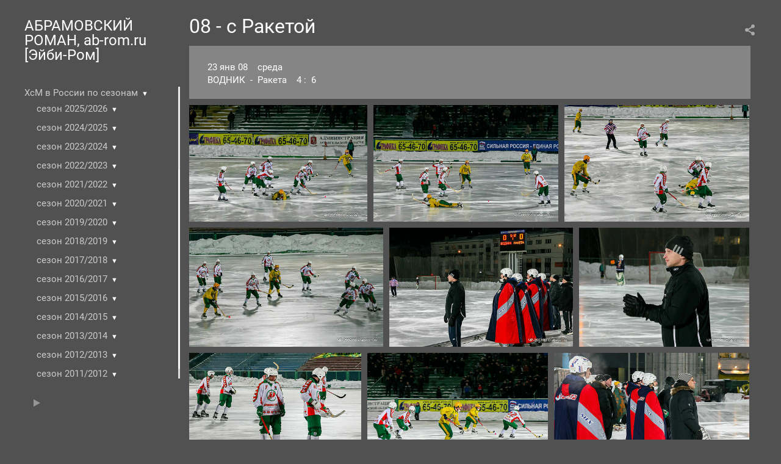

--- FILE ---
content_type: text/html; charset=UTF-8
request_url: https://ab-rom.ru/08-s-raketoy
body_size: 23668
content:
<!DOCTYPE HTML PUBLIC '-//W3C//DTD HTML 4.01 Transitional//EN' 'http://www.w3.org/TR/html4/loose.dtd'>
<html xmlns='http://www.w3.org/1999/xhtml' lang='ru' xml:lang='ru'>
<head>
	<title>Фотограф  Роман Абрамовский. 08 - с Ракетой</title>
	<link rel='shortcut icon' type='image/png' href='https://pics.photographer.ru/portfolio/favicons/8430111595e9af9b0da15f2.19843028.png' />
	<meta name='Keywords' content='' />
	<meta name='Description' content='08 - с Ракетой / 23 янв 08&nbsp; &nbsp;&nbsp;средаВОДНИК&nbsp; -&nbsp; Ракета&nbsp; &nbsp;&nbsp;4 :&nbsp; 6' />
	<meta http-equiv="content-type" content="text/html; charset=utf-8" />
	<meta name='viewport' content='width=1204' />
	<meta name = 'format-detection' content = 'telephone=no'>
	
	
			<meta property='og:type' content='article'>
			<meta property='og:image' content='/static/upload/portfolio/pics/pictures/354/354306.jpg' />
			<meta property='og:title' content='Фотограф  Роман Абрамовский. 08 - с Ракетой'>
			<meta property='og:description' content='23 янв 08&nbsp; &nbsp;&nbsp;средаВОДНИК&nbsp; -&nbsp; Ракета&nbsp; &nbsp;&nbsp;4 :&nbsp; 6'><meta property='og:url' content='https://ab-rom.ru/08-s-raketoy'>
<!-- Yandex.Metrika counter -->
<script type='text/javascript' >
   (function(m,e,t,r,i,k,a){m[i]=m[i]||function(){(m[i].a=m[i].a||[]).push(arguments)};
   m[i].l=1*new Date();
   for (var j = 0; j < document.scripts.length; j++) {if (document.scripts[j].src === r) { return; }}
   k=e.createElement(t),a=e.getElementsByTagName(t)[0],k.async=1,k.src=r,a.parentNode.insertBefore(k,a)})
   (window, document, 'script', 'https://mc.yandex.ru/metrika/tag.js', 'ym');

   ym(51152681, 'init', {
        clickmap:true,
        trackLinks:true,
        accurateTrackBounce:true
   });
</script>
<noscript><div><img src='https://mc.yandex.ru/watch/51152681' style='position:absolute; left:-9999px;' alt='' /></div></noscript>
<!-- /Yandex.Metrika counter -->

<link REL=STYLESHEET TYPE=text/css href='/static/design/css/reset.css' />
<link REL=STYLESHEET TYPE=text/css href='/static/design/css/portfolio/common.css?rnd=163' />
<link REL=STYLESHEET TYPE=text/css href='/static/design/css/portfolio/computer.css?rnd=163' />



<style>
	@font-face {
	    font-family: Roboto;
	    src: 	url('/static/design/Fonts/Sanserif/Roboto/Roboto-Regular.ttf') format('truetype');
	}
	@font-face {
	    font-family: Roboto;
	    font-style: italic;
	    src: 	url('/static/design/Fonts/Sanserif/Roboto/Roboto-Italic.ttf') format('truetype');
	}
	@font-face {
	    font-family: Roboto;
	    font-weight: bold;
	    src: 	url('/static/design/Fonts/Sanserif/Roboto/Roboto-Bold.ttf') format('truetype');
	}
	@font-face {
	    font-family: Roboto;
	    font-weight: bold; 
	    font-style: italic;
	    src: 	url('/static/design/Fonts/Sanserif/Roboto/Roboto-BoldItalic.ttf') format('truetype');
	}
	/*titlefontfamily=Roboto*/
	@font-face {
	    font-family: Roboto;
	    src: 	url('/static/design/Fonts/Sanserif/Roboto/Roboto-Regular.ttf') format('truetype');
	}
	body{
		font-family: Roboto;
	}
	strong, b {
		font-family: Roboto;
		font-weight: bold;
	}
	em, i {
		font-family: Roboto;
		font-style: italic;
	}
	
	header div.title, header div.title a, header div.title span, 
	.menu div.title, .menu div.title a,
	h1.header a.home{
		font-family: Roboto;font-size: 24px; line-height: 1em; color: #FFFFFF;
	}
	h1,
	/*.folderItemsList > div.folder > div.title,*/
	.content > .page h1,
	.content .blog .entryContent h1,
	.content .blog .header h1,
	.content .blog h1,
	.content h1:not(.header),
	.description  h1,
	.content .galleryTitle
{
		font-size: 32px; line-height: 1em; color: #FFFFFF;
	}
	.folderItemsList > div > a.title span{
		font-size: 32px; line-height: 1em; 
	}
	/* h2CSS */
	/*.itemItemsList .scroller > div > a.title span,*/
	.instaWidget .title,
	.blogAnonses .blog > .title,
	.content .blog .waterfall-container .title,
	.description h2,
	h2{
		font-size: 24px; line-height: normal; color: #FFFFFF;
	}
	.blogAnonses .blogItemsList > .item .title {
		font-size: 24px; line-height: normal; color: #FFFFFF;
		font-size: 18px; line-height: 1em;
	}
	
	.itemItemsList .scroller > div > a.title span,
	.instaWidget .title,
	.blogAnonses .blog > .title,
	.content .blog .waterfall-container .title,
	.description h3{
		font-size: 18px; line-height: 1em; 
	}
	.folderContentListMagnum a .poster span{
		font-size: 24px; line-height: normal; 
	}
	body,
	.content .page .description,
	.blog .entryContent .description 
	{
		font-size: 20px; 
		line-height: 1.45;  
	}
	p{
		font-size: 20px; 
		line-height: 1.45;  
		margin: 0 0 1.45em 0;
	}
	.content .blog .header a,
	.content .blog .entryContent .date, 
	.content .blog .waterfall-container .date,
	.page .description .inlinePic .caption, 
	.blog .description .inlinePic .caption
	{
		font-size: 15px; line-height: 1.45;  
	}

	
	.instaWidget .title .controls .browse svg path{
		fill:#FFFFFF;
	}
	body{
		background-color: #505150;
		color: #FFFFFF;
	}
	p a, .contact .contacts a, .description a, .feedback a{
		color: #FFFFFF !important;
	}

	#footer,
	#footer a,
	.arrnav,
	.instaWidget .title a,
	.instaWidget .title span,
	.content .blog .header a,
	.content .blog .entryContent .prevnext a,
	.content .blog .waterfall-container .item a,
	.content .blog .waterfall-container .item a .title
	{
		color: #FFFFFF;
	
	}
	body.computer #footer{
		background-color: #505150;
	}

	.series_caption hr{
		border: none;
		margin: 44px auto 44px auto;
		width: 30%;
		border-top: 1px solid #FFFFFF;
		opacity: 0.7;
	}
	.series_caption blockquote,
	.series_caption blockquote p{
		font-size: 28px;
		line-height: 35px;;
	}

	.content .blog div.tagsCloud,
	.content .blog div.archive{
		background-color: #505150;
		color: #FFFFFF;
	}
	.blog div.tagsCloud .closeTagsCloud::before,
	.blog div.tagsCloud .closeTagsCloud::after,
	.blog div.archive .closeArchive::before,
	.blog div.archive .closeArchive::after{
		background-color: #FFFFFF;
	}
	.content .blog .header a.selectedMonth{
		background-color: #FFFFFF;
		color: #505150;
	}
	a:hover{
		opacity:1;
		color: #FFFFFF;
	}
	#ya_share {
		background-image: url("data:image/svg+xml;utf8,<svg xmlns='http://www.w3.org/2000/svg' width='40' height='40' viewBox='0 0 40 40' fill='none'><path fill-rule='evenodd' clip-rule='evenodd' d='M21 14C21 14.368 21.0662 14.7206 21.1875 15.0464L16.179 17.938C15.6321 17.3603 14.8582 17 14 17C12.3433 17 11 18.3431 11 20C11 21.6569 12.3433 23 14 23C14.7219 23 15.3843 22.745 15.9019 22.3201L21.0798 25.3095C21.0276 25.5312 21 25.7624 21 26C21 27.6569 22.3433 29 24 29C25.6567 29 27 27.6569 27 26C27 24.3431 25.6567 23 24 23C23.3088 23 22.6721 23.2338 22.1648 23.6266L16.9382 20.6089C16.9788 20.4123 17 20.2086 17 20C17 19.9254 16.9973 19.8514 16.9919 19.7782L22.4995 16.5984C22.9409 16.8538 23.4534 17 24 17C25.6567 17 27 15.6569 27 14C27 12.3431 25.6567 11 24 11C22.3433 11 21 12.3431 21 14Z' fill='%23FFFFFF' /></svg>");
	}
	#ya_share:hover {
		border-color: #FFFFFF;
	}
	.switch_language a{
		color: #FFFFFF;
	}
	body.whiteContentBg .switch_language a{
		color: #505150;
	}


	.page .description .inlinePic .caption, 
	.blog .description .inlinePic .caption 	
	{
		color: #FFFFFF;
		opacity: 0.8;
	}	
	.social a{
		height: 24px;
	}
	body.phone .instaWidget .title a b{
		background-image: url("data:image/svg+xml;utf8,<svg width='14' height='24' viewBox='0 0 14 24' fill='none' xmlns='http://www.w3.org/2000/svg'><path fill-rule='evenodd' clip-rule='evenodd' d='M11.2943 5H2.70567C1.21413 5 0 6.21331 0 7.70567V16.2943C0 17.7867 1.21413 19 2.70567 19H11.2943C12.7859 19 14 17.7867 14 16.2943V7.70567C14 6.21331 12.7859 5 11.2943 5ZM12.0703 6.61418L12.3798 6.61254V8.98565L10.0141 8.99306L10.0059 6.61994L12.0703 6.61418ZM5.00203 10.5628C5.44982 9.94215 6.17748 9.53551 6.9998 9.53551C7.82212 9.53551 8.54977 9.94215 8.99756 10.5628C9.28978 10.9678 9.46428 11.4633 9.46428 12C9.46428 13.3582 8.3588 14.4637 6.9998 14.4637C5.64161 14.4637 4.53613 13.3582 4.53613 12C4.53613 11.4633 4.71064 10.9678 5.00203 10.5628ZM12.6364 16.2943C12.6364 17.0343 12.0346 17.6361 11.2946 17.6361H2.70598C1.96597 17.6361 1.36426 17.0343 1.36426 16.2943V10.5628H3.45504C3.27395 11.0073 3.1727 11.4921 3.1727 12C3.1727 14.1105 4.88977 15.8284 7.00031 15.8284C9.11167 15.8284 10.8287 14.1105 10.8287 12C10.8287 11.4921 10.7259 11.0073 10.5464 10.5628H12.6364V16.2943Z' fill='%23FFFFFF'/></svg>");
		background-size: 14px 24px;
		width: 14px;
	}

	/*%23FFFFFF*/

	.social a path{
		fill: #FFFFFF;
	}
	#footer a.portfolioSubscribe:before{
		background-image: url("data:image/svg+xml;utf8,<svg width='24' height='24' viewBox='0 0 24 24' fill='none' xmlns='http://www.w3.org/2000/svg'><path fill-rule='evenodd' clip-rule='evenodd' d='M4 4H20C21.1 4 22 4.9 22 6V18C22 19.1 21.1 20 20 20H4C2.9 20 2 19.1 2 18L2.01 6C2.01 4.9 2.9 4 4 4ZM12 13L20 8V6L12 11L4 6V8L12 13Z' fill='%23FFFFFF'/></svg>");
	}
	header .blogNavButtons a.selectedMonth,
	.content .blog .header a.selectedMonth{
		background-color: #FFFFFF;
		color: #505150;
	}
	header .blogNavButtons a.selectedMonth::before,
	.content .blog .header a.selectedMonth:before {
		background-image: url("data:image/svg+xml;utf8,<svg width='24' height='24' viewBox='0 0 24 24' fill='none' xmlns='http://www.w3.org/2000/svg'><path d='M19 6.41L17.59 5L12 10.59L6.41 5L5 6.41L10.59 12L5 17.59L6.41 19L12 13.41L17.59 19L19 17.59L13.41 12L19 6.41Z' fill='%23505150'/></svg>");
	}
/* 31 Oct 2020 */
	.feedbackButton{
		background-image: url("data:image/svg+xml;utf8,<svg width='20' height='20' viewBox='0 0 20 20' fill='none' xmlns='http://www.w3.org/2000/svg'><path d='M18 0H2C0.9 0 0.0100002 0.9 0.0100002 2L0 20L4 16H18C19.1 16 20 15.1 20 14V2C20 0.9 19.1 0 18 0ZM11 12H9V10H11V12ZM11 8H9V4H11V8Z' fill='%23505150'/></svg>");
		background-size: 20px 20px;
	}


	.content .blog .header,
	.blogAnonses > .blog > .title,
	.blogAnonses .blogItemsList .item,
	.content .blog .waterfall-container .item {
		color: #FFFFFF;
	}

	.blogAnonses > .blog > .title a,
	.blogAnonses .blogItemsList .item a{ /*383*/
		color: #FFFFFF;
	}

	.blog .tagsCloudContent a,
	.blog .waterfall-container .item .tags a,
	.blog .item .tags a,
	.blog .entryContent .tags a{
		background-color: #FFFFFF;
		color: #505150;
	}
	.blog .tagsCloudContent a:hover,
	.blog .waterfall-container .item .tags a:hover,
	.blog .item .tags a:hover,
	.blog .entryContent .tags a:hover{
		background-color: #787978;
		color: #FFFFFF;
	}
	
	
	#footer a,
	.wrapper .menu ul >li >a,
	.wrapper .menu ul >li >ul >li >a{
		color: #FFFFFF;
		opacity:0.7;
	}
	.wrapper .menu ul >li.active >a{
		color: #FFFFFF;
		opacity:1;
	}
	#ya_share:hover,
	.switch_language:hover {
		border-color: #FFFFFF;
	}
	.switch_language a:hover {
		--color: #505150;
	}
	.wrapper .menu ul >li >a:hover,
	.wrapper .menu ul >li >ul >li >a:hover,
	.wrapper .menu ul >li >ul >li:not(.folder) >a.active{
		color: #FFFFFF;
		opacity:1;
	}
	.series_caption a.switcher{
		border-color: #FFFFFF;
	}
	.series_caption a.switcher:before,
	.series_caption a.switcher:after{
		background: #FFFFFF;
	}

	.arrnav span {
		opacity: 0.8;
	}
	.arrnav .nav,
	.arrnav .nav.play {
		background-position: center center !important;
		width: 38px;
		height: 38px;
		border: 1px transparent solid;
	}
	.arrnav .nav:hover{
		border: 1px #FFFFFF solid;
	}
	.arrnav .nav.thumbs{
		background-image: url("data:image/svg+xml;utf8,<svg width='40' height='40' viewBox='0 0 40 40' fill='none' xmlns='http://www.w3.org/2000/svg'><path fill-rule='evenodd' clip-rule='evenodd' d='M11 11H15V15H11V11ZM18 11H22V15H18V11ZM29 11H25V15H29V11ZM11 18H15V22H11V18ZM22 18H18V22H22V18ZM25 18H29V22H25V18ZM15 25H11V29H15V25ZM18 25H22V29H18V25ZM29 25H25V29H29V25Z' fill='%23FFFFFF'/></svg>");
	}
	.arrnav .nav.backward{
		background-image: url("data:image/svg+xml;utf8,<svg width='40' height='40' viewBox='0 0 40 40' fill='none' xmlns='http://www.w3.org/2000/svg'><path fill-rule='evenodd' clip-rule='evenodd' d='M21.6567 14L16 19.6569L21.6567 25.3137L23.6567 23.3137L20 19.6569L23.6567 16L21.6567 14Z' fill='%23FFFFFF'/></svg>");
	}
	.arrnav .nav.play{
		background-image: url("data:image/svg+xml;utf8,<svg width='40' height='40' viewBox='0 0 40 40' fill='none' xmlns='http://www.w3.org/2000/svg'><path fill-rule='evenodd' clip-rule='evenodd' d='M18 15H15V25H18V15ZM24 15H21V25H24V15Z' fill='%23FFFFFF'/></svg>");
	}
	.arrnav .nav.play.pause{
		background-image: url("data:image/svg+xml;utf8,<svg width='40' height='40' viewBox='0 0 40 40' fill='none' xmlns='http://www.w3.org/2000/svg'><path d='M26 20.0001L15 26V14L26 20.0001Z' fill='%23FFFFFF'/></svg>");
	}
	.arrnav .nav.forward{
		background-image: url("data:image/svg+xml;utf8,<svg width='40' height='40' viewBox='0 0 40 40' fill='none' xmlns='http://www.w3.org/2000/svg'><path fill-rule='evenodd' clip-rule='evenodd' d='M16.3433 16L20 19.6569L16.3433 23.3137L18.3433 25.3137L24 19.6569L18.3433 14L16.3433 16Z' fill='%23FFFFFF'/></svg>");
	}
	.arrnav .nav.info{
		background-image: url("data:image/svg+xml;utf8,<svg width='40' height='40' viewBox='0 0 40 40' fill='none' xmlns='http://www.w3.org/2000/svg'><path fill-rule='evenodd' clip-rule='evenodd' d='M22 13H19V16H22V13ZM22 18H19V28H22V18Z' fill='%23FFFFFF'/></svg>");
	}
	.arrnav .nav.info.show{
		border: 1px #FFFFFF solid;
	}
	.series_caption{
		background-color: rgba(132.5, 133.2, 132.5);
		color: #FFFFFF;
	}
	.series_caption a{
		color: #FFFFFF;
	}
	
	.slidetabs div.item > .caption .info{
		background-color: rgba(132.5, 133.2, 132.5, 0.9);
		color: #FFFFFF;
	}
	.slidetabs div.item > .caption .info a{
		color: #FFFFFF;
	}

</style>
<!-- Custom global CSS -->
<style>/* Уменьшенная стрелка раскрытия меню раздела */
.menu li > a + span {
font-size:0.7em;
}

/*Изменяем пропорции обложек для настольных экранов: 100% – квадратные, 130% – вертикальные, 60% – горизонтальные*/

.folderContentListMagnum a .poster {
    padding-bottom: 60%;
}

/**Изменяем пропорции обложек для мобильных экранов: 100% – квадратные, 130% – вертикальные, 60% – горизонтальные**/

@media only screen and (min-width: 320px) and (max-width: 940px) {.folderContentListMagnum a .poster {
    padding-bottom: 60%;
}}


/* ----- Стиль для подписи под фото ----- */
.slidetabs div.item > .caption .info {
    background-color: rgba(76.5, 76.5, 76.5, 0.3);/*цвет подложки*/
    color: #FFFFFF;/*цвет текста*/
}</style>
		<link rel='stylesheet' href='/static/design/css/atelier-cave-light.css'>
		<script src='//cdnjs.cloudflare.com/ajax/libs/highlight.js/11.6.0/highlight.min.js'></script>
		<script>hljs.initHighlightingOnLoad();</script>
	
</head>
<body class='computer  magnum variant3 gallery'>
<a class='scrolltotop' href='#'></a>
<div id='all'>
	<div class='wrapper'>
		<div class='menu'>
			<div class=title><a class=home href=https://ab-rom.ru>АБРАМОВСКИЙ  РОМАН,      ab-rom.ru    [Эйби-Ром]</a></div>
			<div class='ScrollPane'>
				<ul>
		<li class='folder  '>
		<a href=https://ab-rom.ru/hsm-v-rossii-po-sezonam>ХсМ в России по сезонам</a><span>&#9660;</span>
		<ul class=' '>
			<li class='folder '>
				<a class='' href=https://ab-rom.ru/sezon-20252026>сезон 2025/2026</a><span>&#9660;</span>
				<ul class=' '>
			<li class='gallery '>
				<a class='' href=https://ab-rom.ru/01-s-rodinoy25>01 - с Родиной</a>
				
			</li>

			<li class='gallery '>
				<a class='' href=https://ab-rom.ru/02-so-startom25>02 - со Стартом</a>
				
			</li>

			<li class='gallery '>
				<a class='' href=https://ab-rom.ru/03-s-akbarsom25>03 - с Ак Барсом</a>
				
			</li>

			<li class='gallery '>
				<a class='' href=https://ab-rom.ru/07-s-kuzbassom25>07 - с Кузбассом</a>
				
			</li>

			<li class='gallery '>
				<a class='' href=https://ab-rom.ru/08-s-ssm>08 - с ССМ</a>
				
			</li>

			<li class='gallery '>
				<a class='' href=https://ab-rom.ru/14-s-habarovskom>14 - с Хабаровском</a>
				
			</li>

			<li class='gallery '>
				<a class='' href=https://ab-rom.ru/15-s-eniseem>15 - с Енисеем</a>
				
			</li>

			<li class='url '>
				<a class='' href=https://rutube.ru/video/2dce5676c55fbc313a46ea7987595e00/?r=wd target=_blank>* слайды 01</a>
				
			</li>

			<li class='url '>
				<a class='' href=https://rutube.ru/video/79030384959f55c2181623c7357b305b/?r=wd target=_blank>* слайды 02</a>
				
			</li>

			<li class='url '>
				<a class='' href=https://rutube.ru/video/09cd6d313e06a1352bb1effb79f7cff1/?r=wd target=_blank>* слайды 03</a>
				
			</li>

			<li class='url '>
				<a class='' href=https://rutube.ru/video/9fee45062ee933ca4ac369c1eaf2d7b8/?r=wd target=_blank>* слайды 04</a>
				
			</li>

			<li class='url '>
				<a class='' href=https://rutube.ru/video/507eee240151e50701bd9a4213dd6947/?r=wd target=_blank>* слайды 05</a>
				
			</li>

			<li class='url '>
				<a class='' href=https://rutube.ru/video/ccf4c7119f6798fc3c86979123dac7b7/?r=wd target=_blank>* слайды 06</a>
				
			</li>

			<li class='url '>
				<a class='' href=https://rutube.ru/video/0faf782115b6eb42370606c8d26feb36/?r=wd target=_blank>* слайды 07</a>
				
			</li>

			<li class='url '>
				<a class='' href=https://rutube.ru/video/a37c0ae8b7ae1693f29835627551d28e/?r=wd target=_blank>* слайды 08</a>
				
			</li>

			<li class='url '>
				<a class='' href=https://rutube.ru/video/0dcd8720823af5a3b1fa669a2b7333bc/?r=wd target=_blank>* слайды 09</a>
				
			</li>

			<li class='url '>
				<a class='' href=https://rutube.ru/video/082e091b149dd03a96be51a4fce7f160/ target=_blank>* слайды 10</a>
				
			</li>

			<li class='url '>
				<a class='' href=https://rutube.ru/video/28b5752d0291ab2f5ea376bc6f0204ab/ target=_blank>* слайды 11</a>
				
			</li>

			<li class='url '>
				<a class='' href=https://rutube.ru/video/b68728625defedae2754d3e7126db90d/ target=_blank>* слайды 12</a>
				
			</li>

			<li class='url '>
				<a class='' href=https://rutube.ru/video/7c69f16be96c513d2895373c05073422/?r=wd target=_blank>* слайды 13</a>
				
			</li>

			<li class='url '>
				<a class='' href=https://rutube.ru/video/8eb66edf679516f3b7521c156836b7ad/?r=wd target=_blank>* слайды 14</a>
				
			</li>

			<li class='url '>
				<a class='' href=https://rutube.ru/video/f6d28b41a396befd89226c59f9c79fc7/?r=wd target=_blank>* слайды 15</a>
				
			</li></ul>
			</li>

			<li class='folder '>
				<a class='' href=https://ab-rom.ru/sezon-20242025>сезон 2024/2025</a><span>&#9660;</span>
				<ul class=' '>
			<li class='gallery '>
				<a class='' href=https://ab-rom.ru/01-s-murmanom2024>01 - с Мурманом</a>
				
			</li>

			<li class='gallery '>
				<a class='' href=https://ab-rom.ru/02-so-startom2024>02 - со Стартом</a>
				
			</li>

			<li class='gallery '>
				<a class='' href=https://ab-rom.ru/03-s-volgoy2024>03 - с Волгой</a>
				
			</li>

			<li class='gallery '>
				<a class='' href=https://ab-rom.ru/04-s-dinamo2024>04 - с Динамо</a>
				
			</li>

			<li class='gallery '>
				<a class='' href=https://ab-rom.ru/05-s-rodinoy2024>05 - с Родиной</a>
				
			</li>

			<li class='gallery '>
				<a class='' href=https://ab-rom.ru/06-s-eniseem2024>06 - с Енисеем</a>
				
			</li>

			<li class='gallery '>
				<a class='' href=https://ab-rom.ru/07-s-kuzbassom>07 - с Кузбассом</a>
				
			</li>

			<li class='gallery '>
				<a class='' href=https://ab-rom.ru/08-s-sibselmashem>08 - с Сибсельмашем</a>
				
			</li>

			<li class='gallery '>
				<a class='' href=https://ab-rom.ru/09-s-sayanami>09 - с Саянами</a>
				
			</li>

			<li class='gallery '>
				<a class='' href=https://ab-rom.ru/10-s-habarovskom2025>10 - с Хабаровском</a>
				
			</li>

			<li class='gallery '>
				<a class='' href=https://ab-rom.ru/11-s-baykalom-e>11 - с Байкалом-Эн</a>
				
			</li>

			<li class='gallery '>
				<a class='' href=https://ab-rom.ru/12-s-urtrubnikom2025>12 - с Ур.Трубником</a>
				
			</li>

			<li class='gallery '>
				<a class='' href=https://ab-rom.ru/13-s-akbarsom>13 - с Ак Барс-Динамо</a>
				
			</li>

			<li class='gallery '>
				<a class='' href=https://ab-rom.ru/14-1-4-s-eniseem2025>14  ¼_1 с Енисеем</a>
				
			</li>

			<li class='gallery '>
				<a class='' href=https://ab-rom.ru/15-1-4-2-s-eniseem>15  ¼_2  с Енисеем</a>
				
			</li>

			<li class='gallery '>
				<a class='' href=https://ab-rom.ru/16-1-s-habarovskom>16 ½_1 с Хабаровском</a>
				
			</li>

			<li class='gallery '>
				<a class='' href=https://ab-rom.ru/17-2-s-habarovskom2025>17 ½_2 с Хабаровском</a>
				
			</li>

			<li class='gallery '>
				<a class='' href=https://ab-rom.ru/18-final>18* - Финал</a>
				
			</li>

			<li class='gallery '>
				<a class='' href=https://ab-rom.ru/sc-s-kuzbassom>* SC - с Кузбассом</a>
				
			</li>

			<li class='url '>
				<a class='' href=https://vkvideo.ru/video6669598_456239168>* Суперкубок - 2025</a>
				
			</li>

			<li class='url '>
				<a class='' href=https://rutube.ru/video/e07e44fed66d0713157f73379916a495/?r=wd target=_blank>* ноя 24 - Что говорят</a>
				
			</li>

			<li class='url '>
				<a class='' href=https://rutube.ru/video/bb7968335ce62c436332b7116d082127/?r=wd target=_blank>* дек 24 - Что говорят</a>
				
			</li>

			<li class='url '>
				<a class='' href=https://rutube.ru/video/6327968692f2684b38c5b5fc7c73347a/ target=_blank>* янв 25 - Что говорят</a>
				
			</li>

			<li class='url '>
				<a class='' href=https://rutube.ru/video/207f88fc27898ad6527960fcf85759ac/?r=wd target=_blank>* фев 25 - Что говорят</a>
				
			</li>

			<li class='gallery '>
				<a class='' href=https://ab-rom.ru/100-letniy-yubiley>* 100-летний юбилей</a>
				
			</li>

			<li class='gallery '>
				<a class='' href=https://ab-rom.ru/-yubiley-ot-fonda-veteranov>* Фонд ветеранов В.</a>
				
			</li>

			<li class='url '>
				<a class='' href=https://vkvideo.ru/video6669598_456239169>* Анастасия Заянова</a>
				
			</li>

			<li class='gallery '>
				<a class='' href=https://ab-rom.ru/-pamyat-o-komande>* Память о Команде</a>
				
			</li>

			<li class='gallery '>
				<a class='' href=https://ab-rom.ru/-vystavka-v-solombale>* Лекция в Соломбале</a>
				
			</li>

			<li class='url '>
				<a class='' href=https://rutube.ru/video/abee7c2343bd0d77455e2b333cc68796/?r=wd target=_blank>* "На заре ..." часть 1</a>
				
			</li>

			<li class='url '>
				<a class='' href=https://rutube.ru/video/b2930196c619b4791eaccc78483173c3/?r=wd target=_blank>* "На заре ..." часть 2я.</a>
				
			</li>

			<li class='page '>
				<a class='' href=https://ab-rom.ru/soderzhanie-lekcii-fazy-pro-hsm>* либретто</a>
				
			</li></ul>
			</li>

			<li class='folder '>
				<a class='' href=https://ab-rom.ru/sezon-20232024>сезон 2023/2024</a><span>&#9660;</span>
				<ul class=' '>
			<li class='gallery '>
				<a class='' href=https://ab-rom.ru/01-s-baykal-energiey>01 - с Байкал-Энергией</a>
				
			</li>

			<li class='gallery '>
				<a class='' href=https://ab-rom.ru/02-s-habarovskom2023>02 - с Хабаровском</a>
				
			</li>

			<li class='gallery '>
				<a class='' href=https://ab-rom.ru/03-s-rodinoy23>03 - с Родиной</a>
				
			</li>

			<li class='gallery '>
				<a class='' href=https://ab-rom.ru/04-so-ska-urtr>04 - со СКАУТами</a>
				
			</li>

			<li class='gallery '>
				<a class='' href=https://ab-rom.ru/05-s-murmanom2023>05 - с Мурманом</a>
				
			</li>

			<li class='gallery '>
				<a class='' href=https://ab-rom.ru/06-s-akbarsom-dinamo>06 - с Ак Барс-Динамо</a>
				
			</li>

			<li class='gallery '>
				<a class='' href=https://ab-rom.ru/-superkubok-2024>* Суперкубок - 2024</a>
				
			</li>

			<li class='gallery '>
				<a class='' href=https://ab-rom.ru/07-s-volgoy2024>07 - с Волгой</a>
				
			</li>

			<li class='gallery '>
				<a class='' href=https://ab-rom.ru/08-so-startom2024>08 - со Стартом</a>
				
			</li>

			<li class='gallery '>
				<a class='' href=https://ab-rom.ru/09-s-kuzbassom24>09 - с Кузбассом</a>
				
			</li>

			<li class='gallery '>
				<a class='' href=https://ab-rom.ru/10-s-eniseem24>10 - с Енисеем</a>
				
			</li>

			<li class='gallery '>
				<a class='' href=https://ab-rom.ru/11-s-sibselmashem2024>11 - с Сибсельмашем</a>
				
			</li>

			<li class='gallery '>
				<a class='' href=https://ab-rom.ru/12-s-sayanami>12 - с Саянами</a>
				
			</li>

			<li class='gallery '>
				<a class='' href=https://ab-rom.ru/13-s-dinamo-m>13 - с Динамо М</a>
				
			</li>

			<li class='gallery '>
				<a class='' href=https://ab-rom.ru/14-1-4-s-eniseem>14 - 1_4 с Енисеем</a>
				
			</li>

			<li class='gallery '>
				<a class='' href=https://ab-rom.ru/15-12-s-dinamo>15 - 1/2 с Динамо</a>
				
			</li>

			<li class='gallery '>
				<a class='' href=https://ab-rom.ru/final-v-kemerovo>Финал в Кемерово</a>
				
			</li></ul>
			</li>

			<li class='folder '>
				<a class='' href=https://ab-rom.ru/sezon-20222023>сезон 2022/2023</a><span>&#9660;</span>
				<ul class=' '>
			<li class='gallery '>
				<a class='' href=https://ab-rom.ru/01-s-murmanom>01 - с Мурманом</a>
				
			</li>

			<li class='gallery '>
				<a class='' href=https://ab-rom.ru/02-s-kirovcem>02 - с Кировцем</a>
				
			</li>

			<li class='gallery '>
				<a class='' href=https://ab-rom.ru/03-s-sibselmashem>03 - с Сибсельмашем</a>
				
			</li>

			<li class='gallery '>
				<a class='' href=https://ab-rom.ru/04-s-kuzbassom>04 - с Кузбассом</a>
				
			</li>

			<li class='gallery '>
				<a class='' href=https://ab-rom.ru/05-c-ehnheybrjv>05 - с Ур.Трубником</a>
				
			</li>

			<li class='gallery '>
				<a class='' href=https://ab-rom.ru/06-s-eniseem>06 - с Енисеем</a>
				
			</li>

			<li class='gallery '>
				<a class='' href=https://ab-rom.ru/07-s-rodinoy23>07 - с Родиной</a>
				
			</li>

			<li class='gallery '>
				<a class='' href=https://ab-rom.ru/08-s-dinamo-m>08 - с Динамо М</a>
				
			</li>

			<li class='gallery '>
				<a class='' href=https://ab-rom.ru/09-s-kazanyu>09 - с Казанью</a>
				
			</li>

			<li class='gallery '>
				<a class='' href=https://ab-rom.ru/kr-veteranov->* КР ветеранов</a>
				
			</li>

			<li class='gallery '>
				<a class='' href=https://ab-rom.ru/-kr-veteranov-vetvodnika-vetdinamo>* Финал КР ветеранов</a>
				
			</li>

			<li class='gallery '>
				<a class='' href=https://ab-rom.ru/10-s-baykal-en>10 - с Байкалом-Эн</a>
				
			</li>

			<li class='gallery '>
				<a class='' href=https://ab-rom.ru/11-so-ska-neft>11 - с Хабаровском</a>
				
			</li>

			<li class='gallery '>
				<a class='' href=https://ab-rom.ru/12-so-startom2023>12 - со Стартом</a>
				
			</li>

			<li class='gallery '>
				<a class='' href=https://ab-rom.ru/13-s-volgoy>13 - с Волгой</a>
				
			</li>

			<li class='gallery '>
				<a class='' href=https://ab-rom.ru/14-14-s-volgoy>14 - 1/4 с Волгой</a>
				
			</li>

			<li class='gallery '>
				<a class='' href=https://ab-rom.ru/15-12-s-kuzbassom2023>15 - 1/2 с Кузбассом</a>
				
			</li>

			<li class='gallery '>
				<a class='' href=https://ab-rom.ru/16-za-bronzu>16 - За бронзу</a>
				
			</li>

			<li class='url '>
				<a class='' href=https://rutube.ru/video/bdc47c630fc93a9d1b84b93ceea1e2b8/?r=wd target=_blank>* обзор сезона</a>
				
			</li></ul>
			</li>

			<li class='folder '>
				<a class='' href=https://ab-rom.ru/sezon-20212022>сезон 2021/2022</a><span>&#9660;</span>
				<ul class=' '>
			<li class='gallery '>
				<a class='' href=https://ab-rom.ru/01-c-murmanom>01 - c Мурманом</a>
				
			</li>

			<li class='gallery '>
				<a class='' href=https://ab-rom.ru/02-so-startom>02 - со Стартом</a>
				
			</li>

			<li class='gallery '>
				<a class='' href=https://ab-rom.ru/03-s-volgoy>03 - с Волгой</a>
				
			</li>

			<li class='gallery '>
				<a class='' href=https://ab-rom.ru/04-s-urtrubnikom>04 - с Ур.Трубником</a>
				
			</li>

			<li class='gallery '>
				<a class='' href=https://ab-rom.ru/05-s-eniseem>05 - с Енисеем</a>
				
			</li>

			<li class='gallery '>
				<a class='' href=https://ab-rom.ru/06-s-sibselmashem21>06 - с Сибсельмашем</a>
				
			</li>

			<li class='gallery '>
				<a class='' href=https://ab-rom.ru/07-s-kuzbassom21>07 - с Кузбассом</a>
				
			</li>

			<li class='gallery '>
				<a class='' href=https://ab-rom.ru/08-so-stroitelem2022>08 - со Строителем</a>
				
			</li>

			<li class='gallery '>
				<a class='' href=https://ab-rom.ru/09-s-rodinoy2022>09 - с Родиной</a>
				
			</li>

			<li class='gallery '>
				<a class='' href=https://ab-rom.ru/10-s-ak-barsom2022>10 - с Ак Барсом</a>
				
			</li>

			<li class='gallery '>
				<a class='' href=https://ab-rom.ru/11-s-dinamo-m22>11 - с Динамо М</a>
				
			</li>

			<li class='gallery '>
				<a class='' href=https://ab-rom.ru/12-s-baykalom-energiey22>12 - с Байкалом-Эн</a>
				
			</li>

			<li class='gallery '>
				<a class='' href=https://ab-rom.ru/13-so-ska-neftyanikom22>13 - со СКА-Нефт</a>
				
			</li>

			<li class='gallery '>
				<a class='' href=https://ab-rom.ru/14-14-s-ak-bar>14 - 1/4 с Ак Бар</a>
				
			</li>

			<li class='gallery '>
				<a class='' href=https://ab-rom.ru/15-12-s-kuzbassom22>15 - 1/2 с Кузбассом</a>
				
			</li>

			<li class='gallery '>
				<a class='' href=https://ab-rom.ru/16-12-s-kuzbassom>16 - 1/2 с Кузбассом</a>
				
			</li>

			<li class='gallery '>
				<a class='' href=https://ab-rom.ru/17-s-dinamo-m>17 - перед Финалом</a>
				
			</li>

			<li class='gallery '>
				<a class='' href=https://ab-rom.ru/17-sam-final>17' - сам Финал</a>
				
			</li>

			<li class='gallery '>
				<a class='' href=https://ab-rom.ru/17-nagrazhdenie-finalistov>17'' - награждение финалистов</a>
				
			</li></ul>
			</li>

			<li class='folder '>
				<a class='' href=https://ab-rom.ru/sezon-20202021>сезон  2020/2021</a><span>&#9660;</span>
				<ul class=' '>
			<li class='gallery '>
				<a class='' href=https://ab-rom.ru/-so-startom>01- со Стартом*</a>
				
			</li>

			<li class='gallery '>
				<a class='' href=https://ab-rom.ru/02-s-habarovskom>02 - с Хабаровском</a>
				
			</li>

			<li class='gallery '>
				<a class='' href=https://ab-rom.ru/03-s-irkutskom>03 - с Иркутском</a>
				
			</li>

			<li class='gallery '>
				<a class='' href=https://ab-rom.ru/04-so-stroitelem>04 - со Строителем</a>
				
			</li>

			<li class='gallery '>
				<a class='' href=https://ab-rom.ru/05-s-rodinoy>05 - с Родиной</a>
				
			</li>

			<li class='gallery '>
				<a class='' href=https://ab-rom.ru/06-s-murmanom>06 - с Мурманом</a>
				
			</li>

			<li class='gallery '>
				<a class='' href=https://ab-rom.ru/07-s-dinamo>07 - с Динамо</a>
				
			</li>

			<li class='gallery '>
				<a class='' href=https://ab-rom.ru/08-s-ak-barsom>08 - с Ак Барсом</a>
				
			</li>

			<li class='gallery '>
				<a class='' href=https://ab-rom.ru/09-volgoy>09 - с Волгой</a>
				
			</li>

			<li class='gallery '>
				<a class='' href=https://ab-rom.ru/10-s-urtrubnikom>10 - с Ур.Трубником</a>
				
			</li>

			<li class='gallery '>
				<a class='' href=https://ab-rom.ru/11-s-sibselmashem>11 - с Сибсельмашем</a>
				
			</li>

			<li class='gallery '>
				<a class='' href=https://ab-rom.ru/12-s-eniseem21>12 - с Енисеем</a>
				
			</li>

			<li class='gallery '>
				<a class='' href=https://ab-rom.ru/13-s-kemerovo>13 - с Кузбассом</a>
				
			</li>

			<li class='gallery '>
				<a class='' href=https://ab-rom.ru/14-f-s-baykalom>1/4 ф. - с Байкалом</a>
				
			</li>

			<li class='gallery '>
				<a class='' href=https://ab-rom.ru/12-f-s-dinamo-m>1/2 ф. - с Динамо М</a>
				
			</li>

			<li class='gallery '>
				<a class='' href=https://ab-rom.ru/za-3e-m-s-habarovskom>за 3е м. со СКА-Нефт.</a>
				
			</li>

			<li class='gallery '>
				<a class='' href=https://ab-rom.ru/-1y-kubok-superlyubiteley>* 1й Кубок "СУПЕРЛЮБИТЕЛЕЙ"</a>
				
			</li>

			<li class='gallery '>
				<a class='' href=https://ab-rom.ru/turnir-n-parfyonova>* Турнир Н.Парфёнова, 1я игра.</a>
				
			</li>

			<li class='gallery '>
				<a class='' href=https://ab-rom.ru/turnir-nparfyonova-2ya-igra>* Турнир  Н.Парфёнова, 2я игра</a>
				
			</li>

			<li class='gallery '>
				<a class='' href=https://ab-rom.ru/turnir-veteranov-3ya-igra>* Турнир Н.Парфёнова, 3я игра</a>
				
			</li></ul>
			</li>

			<li class='folder '>
				<a class='' href=https://ab-rom.ru/sezon-20192020>сезон 2019/2020</a><span>&#9660;</span>
				<ul class=' '>
			<li class='gallery '>
				<a class='' href=https://ab-rom.ru/01-s-volgoy>01 - с Волгой</a>
				
			</li>

			<li class='gallery '>
				<a class='' href=https://ab-rom.ru/02-s-dinamo-moskvoy>02 - с Динамо Мск</a>
				
			</li>

			<li class='gallery '>
				<a class='' href=https://ab-rom.ru/03-so-stroitelem>03 - со Строителем</a>
				
			</li>

			<li class='gallery '>
				<a class='' href=https://ab-rom.ru/04-s-murmanom2019>04 - с Мурманом</a>
				
			</li>

			<li class='gallery '>
				<a class='' href=https://ab-rom.ru/05-s-habarovskom>05 - с Хабаровском</a>
				
			</li>

			<li class='gallery '>
				<a class='' href=https://ab-rom.ru/06-c-baykalom>06 - c Байкалом</a>
				
			</li>

			<li class='gallery '>
				<a class='' href=https://ab-rom.ru/07-so-startom>07 - со Стартом</a>
				
			</li>

			<li class='gallery '>
				<a class='' href=https://ab-rom.ru/08-c-rodinoy>08 - c Родиной</a>
				
			</li>

			<li class='gallery '>
				<a class='' href=https://ab-rom.ru/05-s-uralskim-trubnikom>09 - с Ур. Трубником</a>
				
			</li>

			<li class='gallery '>
				<a class='' href=https://ab-rom.ru/101-do-i-posle-igry-s-eniseem>10 - с Енисеем до игры</a>
				
			</li>

			<li class='gallery '>
				<a class='' href=https://ab-rom.ru/102-ch1-igra-s-eniseem>10/ 1й т. с Енисеем</a>
				
			</li>

			<li class='gallery '>
				<a class='' href=https://ab-rom.ru/ch2-igry-s-eniseem>10/ 2й т. с Енисеем</a>
				
			</li>

			<li class='gallery '>
				<a class='' href=https://ab-rom.ru/11-c-kazanyu>11 - c Казанью</a>
				
			</li>

			<li class='gallery '>
				<a class='' href=https://ab-rom.ru/12-s-kuzbassom>12 - с Кузбассом</a>
				
			</li>

			<li class='gallery '>
				<a class='' href=https://ab-rom.ru/13-s-sibselmashem>13 - с Сибсельмашем</a>
				
			</li>

			<li class='gallery '>
				<a class='' href=https://ab-rom.ru/14-s-baykalom-energiey>1/4 ф. - с Байкалом 1иг</a>
				
			</li>

			<li class='gallery '>
				<a class='' href=https://ab-rom.ru/15-s-baykal-energiey>1/4 ф. - с Байкалом 2иг</a>
				
			</li>

			<li class='gallery '>
				<a class='' href=https://ab-rom.ru/16-so-sa-habarovsk>1/2 ф. - со СКА-Хаб</a>
				
			</li>

			<li class='gallery '>
				<a class='' href=https://ab-rom.ru/104-yubileynye-torzhestva>* Юбилей-95!</a>
				
			</li>

			<li class='gallery '>
				<a class='' href=https://ab-rom.ru/95-let-vodniku->* 95 лет Воднику!</a>
				
			</li>

			<li class='gallery '>
				<a class='' href=https://ab-rom.ru/chestvovanie-vodnika-2004>* Водник-2004 в кафе</a>
				
			</li>

			<li class='gallery '>
				<a class='' href=https://ab-rom.ru/pervaya-proba-svoego-lda>* Проба своего льда</a>
				
			</li>

			<li class='gallery '>
				<a class='' href=https://ab-rom.ru/stroitel-ska-habarovsk>* Строитель - СКА-Неф.</a>
				
			</li>

			<li class='gallery '>
				<a class='' href=https://ab-rom.ru/stroitel-baykal-energiya-43>* Строитель - Байк-Эн.</a>
				
			</li>

			<li class='gallery '>
				<a class='' href=https://ab-rom.ru/vodnik-2-rodina-2-1ya-igra>* Вод-2 - Род-2 1иг.</a>
				
			</li>

			<li class='gallery '>
				<a class='' href=https://ab-rom.ru/vodnik-2-rodina-2-2ya-igra>* Вод-2 - Род-2 2иг.</a>
				
			</li>

			<li class='gallery '>
				<a class='' href=https://ab-rom.ru/vodnik-sbrossii-u21>* Водник - сб.Рос U21</a>
				
			</li>

			<li class='gallery '>
				<a class='' href=https://ab-rom.ru/superkubok-rossii>* Суперкубок - 2020</a>
				
			</li></ul>
			</li>

			<li class='folder '>
				<a class='' href=https://ab-rom.ru/sezon-20182019>сезон 2018/2019</a><span>&#9660;</span>
				<ul class=' '>
			<li class='gallery '>
				<a class='' href=https://ab-rom.ru/01-s-krasnoyarskim-eniseem>01 с Енисеем</a>
				
			</li>

			<li class='gallery '>
				<a class='' href=https://ab-rom.ru/02-vodnik-ska-habarovsk>02 со СКА-Нефт.</a>
				
			</li>

			<li class='gallery '>
				<a class='' href=https://ab-rom.ru/s-irkutskoy-baykal-energiey>03 с Байкал-Эн</a>
				
			</li>

			<li class='gallery '>
				<a class='' href=https://ab-rom.ru/04-s-murmanom>04 с Мурманом</a>
				
			</li>

			<li class='gallery '>
				<a class='' href=https://ab-rom.ru/05-s-kuzbasom>05 с Кузбасcом</a>
				
			</li>

			<li class='gallery '>
				<a class='' href=https://ab-rom.ru/06-s-sibselmashem>06 с Сибсельмашем</a>
				
			</li>

			<li class='gallery '>
				<a class='' href=https://ab-rom.ru/07-s-uralskim-trubnikom>07 с Ур. Трубником</a>
				
			</li>

			<li class='gallery '>
				<a class='' href=https://ab-rom.ru/08-so-stroitelem>08 со Строителем</a>
				
			</li>

			<li class='gallery '>
				<a class='' href=https://ab-rom.ru/09-s-rodinoy>09 с Родиной</a>
				
			</li>

			<li class='gallery '>
				<a class='' href=https://ab-rom.ru/10-s-volgoy>10 с Волгой</a>
				
			</li>

			<li class='gallery '>
				<a class='' href=https://ab-rom.ru/11-so-startom>11 со Стартом</a>
				
			</li>

			<li class='gallery '>
				<a class='' href=https://ab-rom.ru/12-s-zorkim>12 с Зорким</a>
				
			</li>

			<li class='gallery '>
				<a class='' href=https://ab-rom.ru/13-c-moskvoy>13 c Москвой</a>
				
			</li>

			<li class='gallery '>
				<a class='' href=https://ab-rom.ru/14-s-dinamo-kazan>14 с Динамо-Казань</a>
				
			</li>

			<li class='gallery '>
				<a class='' href=https://ab-rom.ru/15-s-irkutskom>15 с Иркутском</a>
				
			</li>

			<li class='page '>
				<a class='' href=https://ab-rom.ru/vodnik-v-sezone-20182019>* по итогам 2018/2019</a>
				
			</li>

			<li class='gallery '>
				<a class='' href=https://ab-rom.ru/yubiley-f>* Юбилей Фёдоровича</a>
				
			</li></ul>
			</li>

			<li class='folder '>
				<a class='' href=https://ab-rom.ru/hsm-sezon-2017/2018>сезон 2017/2018</a><span>&#9660;</span>
				<ul class=' '>
			<li class='gallery '>
				<a class='' href=https://ab-rom.ru/01-s-kazanskim-dinamo>01 с Динамо-Казань</a>
				
			</li>

			<li class='gallery '>
				<a class='' href=https://ab-rom.ru/02-so-stroitelem>02 со Строителем</a>
				
			</li>

			<li class='gallery '>
				<a class='' href=https://ab-rom.ru/03-s-baykal-energiey>03 с Байкал-Энергией</a>
				
			</li>

			<li class='gallery '>
				<a class='' href=https://ab-rom.ru/04-so-ska-neftyanikom>04 со СКА-Нефт.</a>
				
			</li>

			<li class='gallery '>
				<a class='' href=https://ab-rom.ru/05-s-sibselmashem>05 с Сибсельмашем</a>
				
			</li>

			<li class='gallery '>
				<a class='' href=https://ab-rom.ru/06-s-uralskim-trubnikom>06 с Ур. Трубником</a>
				
			</li>

			<li class='gallery '>
				<a class='' href=https://ab-rom.ru/07-s-rodinoy>07 с Родиной</a>
				
			</li>

			<li class='gallery '>
				<a class='' href=https://ab-rom.ru/08-so-startom>08 со Стартом</a>
				
			</li>

			<li class='gallery '>
				<a class='' href=https://ab-rom.ru/09-s-zorkim>09 с Зорким</a>
				
			</li>

			<li class='gallery '>
				<a class='' href=https://ab-rom.ru/10-s-dinamo-msk>10 с Динамо мск</a>
				
			</li>

			<li class='gallery '>
				<a class='' href=https://ab-rom.ru/11-s-volgoy>11 с Волгой</a>
				
			</li>

			<li class='gallery '>
				<a class='' href=https://ab-rom.ru/12-s-eniseem>12 с Енисеем</a>
				
			</li>

			<li class='gallery '>
				<a class='' href=https://ab-rom.ru/13-s-kuzbassom>13 с Кузбассом</a>
				
			</li>

			<li class='page '>
				<a class='' href=https://ab-rom.ru/gol>* по итогам 2017/2018</a>
				
			</li></ul>
			</li>

			<li class='folder '>
				<a class='' href=https://ab-rom.ru/hsm-sezon-20162017>сезон 2016/2017</a><span>&#9660;</span>
				<ul class=' '>
			<li class='gallery '>
				<a class='' href=https://ab-rom.ru/01-s-dinamo-kazan>01 - с Динамо-Казань</a>
				
			</li>

			<li class='gallery '>
				<a class='' href=https://ab-rom.ru/02-povtor-s-dinamo-kazan>02 - с Динамо-Каз 2иг.</a>
				
			</li>

			<li class='gallery '>
				<a class='' href=https://ab-rom.ru/03-s-rodinoy>03 - с Родиной</a>
				
			</li>

			<li class='gallery '>
				<a class='' href=https://ab-rom.ru/04-povtor-s-rodinoy>04 - с Родиной 2иг</a>
				
			</li>

			<li class='gallery '>
				<a class='' href=https://ab-rom.ru/05-s-dinamo-msk>05 - с Динамо мск</a>
				
			</li>

			<li class='gallery '>
				<a class='' href=https://ab-rom.ru/povtor-s-dinamo-msk>06 - с Динамо мск 2иг</a>
				
			</li>

			<li class='gallery '>
				<a class='' href=https://ab-rom.ru/07-s-volgoy>07 - с Волгой</a>
				
			</li>

			<li class='gallery '>
				<a class='' href=https://ab-rom.ru?item=10478>08 - с Волгой 2иг</a>
				
			</li>

			<li class='gallery '>
				<a class='' href=https://ab-rom.ru/09-so-startom>09 - со Стартом</a>
				
			</li>

			<li class='gallery '>
				<a class='' href=https://ab-rom.ru/10-povtor-so-startom>10 - со Стартом 2иг</a>
				
			</li>

			<li class='gallery '>
				<a class='' href=https://ab-rom.ru/11ub1-s-urtrnikom>11 - с Ур.Трубником</a>
				
			</li>

			<li class='gallery '>
				<a class='' href=https://ab-rom.ru/12-s-eniseemm>12 - с Енисеем</a>
				
			</li>

			<li class='gallery '>
				<a class='' href=https://ab-rom.ru/13-so-ska-neftyanik>13 - со СКА-Нефтяник</a>
				
			</li>

			<li class='gallery '>
				<a class='' href=https://ab-rom.ru/14-match-spaseniya-s-irkutskom>14 - с Иркутском 911</a>
				
			</li>

			<li class='gallery '>
				<a class='' href=https://ab-rom.ru/15-14-finala-s-urtrubnikom>15 - 1/4 ф. с Ур.Трубн.</a>
				
			</li>

			<li class='gallery '>
				<a class='' href=https://ab-rom.ru/16-14-finala-s-urtrubnikom>16 - 1/4 ф. с Ур.Трубн.</a>
				
			</li>

			<li class='gallery '>
				<a class='' href=https://ab-rom.ru/17-12-finala-s-baykalom-energiey-v-habarovske>17 - 1/2 ф. с Байк-Эн</a>
				
			</li>

			<li class='gallery '>
				<a class='' href=https://ab-rom.ru/18-za-3e-mesto-s-eniseem>18 - за бронзу с Енис.</a>
				
			</li>

			<li class='page '>
				<a class='' href=https://ab-rom.ru/po-itogam-sezona>* по итогам 2016/2017</a>
				
			</li></ul>
			</li>

			<li class='folder '>
				<a class='' href=https://ab-rom.ru/sezon-20152016>сезон 2015/2016</a><span>&#9660;</span>
				<ul class=' '>
			<li class='page '>
				<a class='' href=https://ab-rom.ru/itogi-sezona>* по итогам 2015/2016</a>
				
			</li></ul>
			</li>

			<li class='folder '>
				<a class='' href=https://ab-rom.ru/sezon-20142015>сезон  2014/2015</a><span>&#9660;</span>
				<ul class=' '>
			<li class='gallery '>
				<a class='' href=https://ab-rom.ru/01-s-rod>01 - с Родиной</a>
				
			</li>

			<li class='gallery '>
				<a class='' href=https://ab-rom.ru/02-c-ut>02 - c Ур.Трубником</a>
				
			</li>

			<li class='gallery '>
				<a class='' href=https://ab-rom.ru/03-s-zor>03 - с Зорким</a>
				
			</li>

			<li class='gallery '>
				<a class='' href=https://ab-rom.ru/04-so-startom>04 - со Стартом</a>
				
			</li>

			<li class='gallery '>
				<a class='' href=https://ab-rom.ru/05-s>05 - со СКА-Нефтяник</a>
				
			</li>

			<li class='gallery '>
				<a class='' href=https://ab-rom.ru/06-sba>06 - с Байкалом</a>
				
			</li>

			<li class='gallery '>
				<a class='' href=https://ab-rom.ru/07-s-dinamo-msk>08 - с Кузбассом</a>
				
			</li>

			<li class='gallery '>
				<a class='' href=https://ab-rom.ru/09-s-eniseem>09 - с Енисеем</a>
				
			</li>

			<li class='gallery '>
				<a class='' href=https://ab-rom.ru/10-s-sibselmashem>10 - с Сибсельмашем</a>
				
			</li>

			<li class='gallery '>
				<a class='' href=https://ab-rom.ru/11-s-dinamo-kazan>11 - с Динамо-Казань</a>
				
			</li>

			<li class='gallery '>
				<a class='' href=https://ab-rom.ru/12-s-volgoy>12 - с Волгой</a>
				
			</li>

			<li class='gallery '>
				<a class='' href=https://ab-rom.ru/13>13 - 1/4ф. с Дин. мск</a>
				
			</li>

			<li class='gallery '>
				<a class='' href=https://ab-rom.ru/14-s-kuzbassom-kubok-fhmr-za-5-8-mesta>14 -за 5-8 м. с Кузб.</a>
				
			</li>

			<li class='gallery '>
				<a class='' href=https://ab-rom.ru/15-s-rodinoy>15 - за 5-8 м. с Зорким</a>
				
			</li>

			<li class='gallery '>
				<a class='' href=https://ab-rom.ru/16-s-rodinoy-za-5-8-mesta>16 - за 5-8 м. с Род.</a>
				
			</li>

			<li class='gallery '>
				<a class='' href=https://ab-rom.ru/90-let-vodniku>* 90 лет Воднику!!!</a>
				
			</li>

			<li class='gallery '>
				<a class='' href=https://ab-rom.ru/deti-na-ldu>* Дети на льду</a>
				
			</li>

			<li class='page '>
				<a class='' href=https://ab-rom.ru/4>* по итогам 2014/2015</a>
				
			</li></ul>
			</li>

			<li class='folder '>
				<a class='' href=https://ab-rom.ru/sezon-20132014>сезон 2013/2014</a><span>&#9660;</span>
				<ul class=' '>
			<li class='gallery '>
				<a class='' href=https://ab-rom.ru/01-s-rodinoy>03 - с Ур.Трубником</a>
				
			</li>

			<li class='gallery '>
				<a class='' href=https://ab-rom.ru/04-s-sibselmashem>04 - с Сибсельмашем</a>
				
			</li>

			<li class='gallery '>
				<a class='' href=https://ab-rom.ru/05-s-kuzbassom>05 - с Кузбассом</a>
				
			</li>

			<li class='gallery '>
				<a class='' href=https://ab-rom.ru/06-s-dinamo-msk>06 - с Динамо мск</a>
				
			</li>

			<li class='gallery '>
				<a class='' href=https://ab-rom.ru/07-s-habarovskom>07 - с Хабаровском</a>
				
			</li>

			<li class='gallery '>
				<a class='' href=https://ab-rom.ru/08-s-eniseem>08 - с Енисеем</a>
				
			</li>

			<li class='gallery '>
				<a class='' href=https://ab-rom.ru/9-s-baykalom>09 - с Байкалом</a>
				
			</li>

			<li class='gallery '>
				<a class='' href=https://ab-rom.ru/10->10 - со Стартом</a>
				
			</li>

			<li class='gallery '>
				<a class='' href=https://ab-rom.ru/11-s-v>11 - с Волгой</a>
				
			</li>

			<li class='gallery '>
				<a class='' href=https://ab-rom.ru/12-s-zorkimvv>12 - с Зорким</a>
				
			</li>

			<li class='gallery '>
				<a class='' href=https://ab-rom.ru/13-c-trubnikom>13 - 1/8ф. c Ур.Труб.1иг</a>
				
			</li>

			<li class='gallery '>
				<a class='' href=https://ab-rom.ru/14-c-nh>14 - 1/8ф.c Ур.Труб. 2иг</a>
				
			</li>

			<li class='gallery '>
				<a class='' href=https://ab-rom.ru/15-c-zorkim-play-off>15 - 1/4ф. c Зорким</a>
				
			</li>

			<li class='gallery '>
				<a class='' href=https://ab-rom.ru/100-letie-fhr>*  100 летие ФХМР</a>
				
			</li>

			<li class='page '>
				<a class='' href=https://ab-rom.ru/po-itogam-sezon>*  по итогам 2013/2014</a>
				
			</li></ul>
			</li>

			<li class='folder '>
				<a class='' href=https://ab-rom.ru/sezon-20114>сезон 2012/2013</a><span>&#9660;</span>
				<ul class=' '>
			<li class='gallery '>
				<a class='' href=https://ab-rom.ru/01-sib>01 - с Сибсельмашем</a>
				
			</li>

			<li class='gallery '>
				<a class='' href=https://ab-rom.ru/02-s-kuzbassom>02 - с Кузбассом</a>
				
			</li>

			<li class='gallery '>
				<a class='' href=https://ab-rom.ru/03-s-sa>03 - с Саянами</a>
				
			</li>

			<li class='gallery '>
				<a class='' href=https://ab-rom.ru/04-s-baykalom>04 - с Байкалом</a>
				
			</li>

			<li class='gallery '>
				<a class='' href=https://ab-rom.ru/05-s-e>05 - с Енисеем</a>
				
			</li>

			<li class='gallery '>
				<a class='' href=https://ab-rom.ru/06-s-habarovskom>06 - с Хабаровском</a>
				
			</li>

			<li class='gallery '>
				<a class='' href=https://ab-rom.ru/07-s-dinamo-ms>07 - с Динамо мск</a>
				
			</li>

			<li class='gallery '>
				<a class='' href=https://ab-rom.ru/08-s-dinamo-kazan>08 - с Динамо-Казань</a>
				
			</li>

			<li class='gallery '>
				<a class='' href=https://ab-rom.ru/09-s-trubnikom>09 - с Трубником</a>
				
			</li>

			<li class='gallery '>
				<a class='' href=https://ab-rom.ru/10-s-rodinoy>10 - с Родиной</a>
				
			</li>

			<li class='gallery '>
				<a class='' href=https://ab-rom.ru/11-s-volgoyq>11 - с Волгой</a>
				
			</li>

			<li class='gallery '>
				<a class='' href=https://ab-rom.ru/12-so-startom>12 - со Стартом</a>
				
			</li>

			<li class='gallery '>
				<a class='' href=https://ab-rom.ru/13-s-zorkim>13 - с Зорким</a>
				
			</li>

			<li class='gallery '>
				<a class='' href=https://ab-rom.ru/14-s-sibselmashem-play-off>14 - 1/8ф. с Сибсельм.</a>
				
			</li>

			<li class='page '>
				<a class='' href=https://ab-rom.ru/po-itogam-sezona->* по итогам 2012/2013</a>
				
			</li></ul>
			</li>

			<li class='folder '>
				<a class='' href=https://ab-rom.ru/sezon-2011/2012>сезон  2011/2012</a><span>&#9660;</span>
				<ul class=' '>
			<li class='gallery '>
				<a class='' href=https://ab-rom.ru/01-s-murmanom2011>01 - с Мурманом</a>
				
			</li>

			<li class='gallery '>
				<a class='' href=https://ab-rom.ru/02-s-urtrubnikom>02 - с Ур.Трубником</a>
				
			</li>

			<li class='gallery '>
				<a class='' href=https://ab-rom.ru/03>03 - с Сибсельмашем</a>
				
			</li>

			<li class='gallery '>
				<a class='' href=https://ab-rom.ru/04-s-dinamo-kazan>04 - с Динамо Казань</a>
				
			</li>

			<li class='gallery '>
				<a class='' href=https://ab-rom.ru/05-s-volgoy2011>05 - с Волгой</a>
				
			</li>

			<li class='gallery '>
				<a class='' href=https://ab-rom.ru/06-s-zorkim>06 - с Зорким</a>
				
			</li>

			<li class='gallery '>
				<a class='' href=https://ab-rom.ru/07-so-startom2011>07 - со Стартом</a>
				
			</li>

			<li class='gallery '>
				<a class='' href=https://ab-rom.ru/08-s-rodinoy>08 - с Родиной</a>
				
			</li>

			<li class='gallery '>
				<a class='' href=https://ab-rom.ru/09-s-dinamo-msk>09 - с Динамо мск</a>
				
			</li>

			<li class='gallery '>
				<a class='' href=https://ab-rom.ru/10-s-eniseem2012>10 - с Енисеем</a>
				
			</li>

			<li class='gallery '>
				<a class='' href=https://ab-rom.ru/11-s-kuzbassom>11 - с Кузбассом</a>
				
			</li>

			<li class='gallery '>
				<a class='' href=https://ab-rom.ru/12-s-baykalom->12 - с Байкалом</a>
				
			</li>

			<li class='gallery '>
				<a class='' href=https://ab-rom.ru/13-s-habarovskom>13 - с Хабаровском</a>
				
			</li>

			<li class='gallery '>
				<a class='' href=https://ab-rom.ru/14-18f-so-ska-neft>14 - 1/8ф. со СКА-Нефт</a>
				
			</li>

			<li class='gallery '>
				<a class='' href=https://ab-rom.ru/final-chr-v-arhangelske>15 - Финал ЧР в Арх</a>
				
			</li>

			<li class='page '>
				<a class='' href=https://ab-rom.ru/-po-itogam-2011-2012>* по итогам 2011/2012</a>
				
			</li>

			<li class='gallery '>
				<a class='' href=https://ab-rom.ru/-prezentaciya-knigi-aipomorceva-v-arhangelske>* Презентация книги</a>
				
			</li></ul>
			</li>

			<li class='folder '>
				<a class='' href=https://ab-rom.ru/sezon-20102011>сезон  2010/2011</a><span>&#9660;</span>
				<ul class=' '>
			<li class='gallery '>
				<a class='' href=https://ab-rom.ru/02-s-baykalom>02 - с Байкалом</a>
				
			</li>

			<li class='gallery '>
				<a class='' href=https://ab-rom.ru/03-s-eniseem>03 - с Енисеем</a>
				
			</li>

			<li class='gallery '>
				<a class='' href=https://ab-rom.ru/04-s-sibselmashem2010>04 - с Сибсельмашем</a>
				
			</li>

			<li class='gallery '>
				<a class='' href=https://ab-rom.ru/05-s-urtrubnikom>05 - с Ур.Трубником</a>
				
			</li>

			<li class='gallery '>
				<a class='' href=https://ab-rom.ru/06-s-kuzbassom>06 - с Кузбассом</a>
				
			</li>

			<li class='gallery '>
				<a class='' href=https://ab-rom.ru/07-s-dinamo-msk2010>07 - с Динамо мск</a>
				
			</li>

			<li class='gallery '>
				<a class='' href=https://ab-rom.ru/08-s-rodinoy2010>08 - с Родиной</a>
				
			</li>

			<li class='gallery '>
				<a class='' href=https://ab-rom.ru/09-s-kazanyu2010>09 - с Казанью</a>
				
			</li>

			<li class='gallery '>
				<a class='' href=https://ab-rom.ru/10-s-volgoy2011>10 - с Волгой</a>
				
			</li>

			<li class='gallery '>
				<a class='' href=https://ab-rom.ru/11-s-lokomotivom>11 - с Локомотивом</a>
				
			</li>

			<li class='gallery '>
				<a class='' href=https://ab-rom.ru/13-s-zorkim2011>13 - с Зорким</a>
				
			</li></ul>
			</li>

			<li class='folder '>
				<a class='' href=https://ab-rom.ru/sezon-20092010>сезон  2009/2010</a><span>&#9660;</span>
				<ul class=' '>
			<li class='gallery '>
				<a class='' href=https://ab-rom.ru/01-s-dinamo-msk>01 - с Динамо мск</a>
				
			</li>

			<li class='gallery '>
				<a class='' href=https://ab-rom.ru/02-s-baykalom2009>02 - с Байкалом</a>
				
			</li>

			<li class='gallery '>
				<a class='' href=https://ab-rom.ru/03-s-volgoy2009>03 - с Волгой</a>
				
			</li>

			<li class='gallery '>
				<a class='' href=https://ab-rom.ru/04-so-stroitelem2009>04 - со Строителем</a>
				
			</li>

			<li class='gallery '>
				<a class='' href=https://ab-rom.ru/05-s-kazanyu>05 - с Казанью</a>
				
			</li>

			<li class='gallery '>
				<a class='' href=https://ab-rom.ru/06-s-zorkim2009>06 - с Зорким</a>
				
			</li>

			<li class='gallery '>
				<a class='' href=https://ab-rom.ru/08-s-eniseem2010>08 - с Енисеем</a>
				
			</li>

			<li class='gallery '>
				<a class='' href=https://ab-rom.ru/09-s-kuzbassom2010>09 - с Кузбассом</a>
				
			</li>

			<li class='gallery '>
				<a class='' href=https://ab-rom.ru/10-s-habarovskom>10 - с Хабаровском</a>
				
			</li>

			<li class='gallery '>
				<a class='' href=https://ab-rom.ru/11-s-murmanskom>12 - с Мурманском</a>
				
			</li>

			<li class='gallery '>
				<a class='' href=https://ab-rom.ru/12-s-rodinoy>13 - с Родиной</a>
				
			</li>

			<li class='gallery '>
				<a class='' href=https://ab-rom.ru/13-s-sibselmashem2010>14 - с Сибсельмашем</a>
				
			</li>

			<li class='gallery '>
				<a class='' href=https://ab-rom.ru/14-s-lokomotivom>15 - с Локомотивом</a>
				
			</li>

			<li class='gallery '>
				<a class='' href=https://ab-rom.ru/15-so-startom2010>16 - со Стартом</a>
				
			</li></ul>
			</li>

			<li class='folder '>
				<a class='' href=https://ab-rom.ru/sezon-20082009>сезон  2008/2009</a><span>&#9660;</span>
				<ul class=' '>
			<li class='gallery '>
				<a class='' href=https://ab-rom.ru/01-s-dinamo-msk2008>01 - с Динамо мск</a>
				
			</li>

			<li class='gallery '>
				<a class='' href=https://ab-rom.ru/02-so-stroitelem2008>02 - со Строителем</a>
				
			</li>

			<li class='gallery '>
				<a class='' href=https://ab-rom.ru/03-c-kjrjvjnbdjv>03 - с Локомотивом</a>
				
			</li>

			<li class='gallery '>
				<a class='' href=https://ab-rom.ru/04-s-murmanom2008>04 - с Мурманом</a>
				
			</li>

			<li class='gallery '>
				<a class='' href=https://ab-rom.ru/05-s-kazanyu2008>05 - с Казанью</a>
				
			</li>

			<li class='gallery '>
				<a class='' href=https://ab-rom.ru/06-s-kirovom2008>06 - с Кировом</a>
				
			</li>

			<li class='gallery '>
				<a class='' href=https://ab-rom.ru/08-s-volgoy2009>07 - с Волгой</a>
				
			</li>

			<li class='gallery '>
				<a class='' href=https://ab-rom.ru/09-s-zorkim2009>09 - с Зорким</a>
				
			</li>

			<li class='gallery '>
				<a class='' href=https://ab-rom.ru/10-so-sverdlovskom>10 - со Свердловском</a>
				
			</li></ul>
			</li>

			<li class='folder '>
				<a class='' href=https://ab-rom.ru/sezon-20072008>сезон  2007/2008</a><span>&#9660;</span>
				<ul class='active '>
			<li class='gallery '>
				<a class='' href=https://ab-rom.ru/01-s-dinamo-msk2007>01 - с Динамо мск</a>
				
			</li>

			<li class='gallery '>
				<a class='' href=https://ab-rom.ru/02-s-dinamo-syktyvkar>02 - с Динамо-Сыктыв</a>
				
			</li>

			<li class='gallery '>
				<a class='' href=https://ab-rom.ru/03-s-volgoy2007>03 - с Волгой</a>
				
			</li>

			<li class='gallery '>
				<a class='' href=https://ab-rom.ru/-vodnik-2-s-nikel>* Водник-2 - С-никель</a>
				
			</li>

			<li class='gallery '>
				<a class='' href=https://ab-rom.ru/-dm-urtrubnik>* ДМ - Ур.Трубник</a>
				
			</li>

			<li class='gallery '>
				<a class='' href=https://ab-rom.ru/-dm-raketa>*  ДМ - Ракета</a>
				
			</li>

			<li class='gallery '>
				<a class='' href=https://ab-rom.ru/-s-amngr-tam>*  --- с АМНГР    там</a>
				
			</li>

			<li class='gallery '>
				<a class='' href=https://ab-rom.ru/04-c-pjhrbv>04 - с Зорким</a>
				
			</li>

			<li class='gallery '>
				<a class='' href=https://ab-rom.ru/05-so-startom2007>05 - со Стартом</a>
				
			</li>

			<li class='gallery '>
				<a class='' href=https://ab-rom.ru/06-s-urtrubnikom2007>06 - с Ур.Трубником</a>
				
			</li>

			<li class='gallery '>
				<a class='' href=https://ab-rom.ru/-vodnik-2->* Водник-2 - Вымпел</a>
				
			</li>

			<li class='gallery '>
				<a class='' href=https://ab-rom.ru/07-s-rodinoy2008>07 - с Родиной техпор</a>
				
			</li>

			<li class='gallery active'>
				<a class='active' href=https://ab-rom.ru/08-s-raketoy>08 - с Ракетой</a>
				
			</li>

			<li class='gallery '>
				<a class='' href=https://ab-rom.ru/09-s-amngr>09 - с АМНГР</a>
				
			</li>

			<li class='gallery '>
				<a class='' href=https://ab-rom.ru/10-s-metallurgom>10 - с Металлургом</a>
				
			</li>

			<li class='gallery '>
				<a class='' href=https://ab-rom.ru/11-s->11 - с Саянами</a>
				
			</li>

			<li class='gallery '>
				<a class='' href=https://ab-rom.ru/12-so-ska-sverdlovsk>12 - со СКА /Сверд.</a>
				
			</li>

			<li class='gallery '>
				<a class='' href=https://ab-rom.ru/13-s-mayakom>13 - с Маяком</a>
				
			</li></ul>
			</li>

			<li class='folder '>
				<a class='' href=https://ab-rom.ru/sezon-20062007>сезон  2006/2007</a><span>&#9660;</span>
				<ul class=' '>
			<li class='gallery '>
				<a class='' href=https://ab-rom.ru/00-predstavlenie>00 - Представление</a>
				
			</li>

			<li class='gallery '>
				<a class='' href=https://ab-rom.ru/01-s-lokomotivom>01 - с Локомотивом</a>
				
			</li>

			<li class='gallery '>
				<a class='' href=https://ab-rom.ru/02-s->02 - с АМНГР</a>
				
			</li>

			<li class='gallery '>
				<a class='' href=https://ab-rom.ru/03-s-dinamo>03- с Динамо</a>
				
			</li>

			<li class='gallery '>
				<a class='' href=https://ab-rom.ru/04-s-zorkim>04 - с Зорким</a>
				
			</li>

			<li class='gallery '>
				<a class='' href=https://ab-rom.ru/05-s-volgoy>05 - с Волгой</a>
				
			</li>

			<li class='gallery '>
				<a class='' href=https://ab-rom.ru/06-so-startom>06 - со Стартом</a>
				
			</li>

			<li class='gallery '>
				<a class='' href=https://ab-rom.ru/07-s-urtrubnikom>07 - с Ур.Трубником</a>
				
			</li>

			<li class='gallery '>
				<a class='' href=https://ab-rom.ru/08-s-rodinoy07>08 - с Родиной</a>
				
			</li>

			<li class='gallery '>
				<a class='' href=https://ab-rom.ru/11->11 - с Саянами</a>
				
			</li>

			<li class='gallery '>
				<a class='' href=https://ab-rom.ru/12-s-metallurgom>12 - с Металлургом</a>
				
			</li>

			<li class='gallery '>
				<a class='' href=https://ab-rom.ru/13->13 - с Лесохимиком</a>
				
			</li>

			<li class='gallery '>
				<a class='' href=https://ab-rom.ru/15-so-ska-v>15 - со СКА-Свердл.</a>
				
			</li></ul>
			</li>

			<li class='folder '>
				<a class='' href=https://ab-rom.ru/sezon-20052006>сезон  2005/2006</a><span>&#9660;</span>
				<ul class=' '>
			<li class='gallery '>
				<a class='' href=https://ab-rom.ru/02-s-volgoy>02 - с Волгой</a>
				
			</li>

			<li class='gallery '>
				<a class='' href=https://ab-rom.ru/03-s-lokomotivom>03 - с Локомотивом</a>
				
			</li>

			<li class='gallery '>
				<a class='' href=https://ab-rom.ru/04-s-urtrubnikom2005>04 - с Ур.Трубником</a>
				
			</li>

			<li class='gallery '>
				<a class='' href=https://ab-rom.ru/05-s-raketoy>05 - с Ракетой</a>
				
			</li>

			<li class='gallery '>
				<a class='' href=https://ab-rom.ru/07-so-startom2005>06 - со Стартом</a>
				
			</li>

			<li class='gallery '>
				<a class='' href=https://ab-rom.ru/07samngr>07 - с АМНГР</a>
				
			</li>

			<li class='gallery '>
				<a class='' href=https://ab-rom.ru/08-c-rodinoy2006>08 - c Родиной</a>
				
			</li>

			<li class='gallery '>
				<a class='' href=https://ab-rom.ru?item=29928>09 - со Строителем</a>
				
			</li>

			<li class='gallery '>
				<a class='' href=https://ab-rom.ru/10-s-dinamo>10 - с Динамо</a>
				
			</li>

			<li class='gallery '>
				<a class='' href=https://ab-rom.ru/11-s-eniseem>11 - 1/8 ф. с Енисеем</a>
				
			</li>

			<li class='gallery '>
				<a class='' href=https://ab-rom.ru/12-s-dinamo>12 - 1/4 ф. с Динамо</a>
				
			</li>

			<li class='gallery '>
				<a class='' href=https://ab-rom.ru/13-so-skahb>13 - 5-8м. со СКА/Хб</a>
				
			</li>

			<li class='gallery '>
				<a class='' href=https://ab-rom.ru/14-s-baykal-e>14 - за 7м. с Байкал-Э</a>
				
			</li></ul>
			</li>

			<li class='folder '>
				<a class='' href=https://ab-rom.ru/sezon-20042005>сезон  2004/2005</a><span>&#9660;</span>
				<ul class=' '>
			<li class='gallery '>
				<a class='' href=https://ab-rom.ru/-zorkiy-vodnik>* Зоркий - Водник</a>
				
			</li></ul>
			</li>

			<li class='folder '>
				<a class='' href=https://ab-rom.ru/sezon-2003200>сезон 2003/2004</a><span>&#9660;</span>
				<ul class=' '>
			<li class='gallery '>
				<a class='' href=https://ab-rom.ru/sezon-20032004>* Награждение</a>
				
			</li></ul>
			</li>

			<li class='folder '>
				<a class='' href=https://ab-rom.ru/sezon-20022003>сезон 2002/2003</a><span>&#9660;</span>
				<ul class=' '>
			<li class='gallery '>
				<a class='' href=https://ab-rom.ru/polufinal-chr>* Полуфинал ЧР</a>
				
			</li>

			<li class='gallery '>
				<a class='' href=https://ab-rom.ru/-final-v-arh>* Финал в Арх</a>
				
			</li></ul>
			</li></ul>
	</li><li class='folder  '>
		<a href=https://ab-rom.ru/hsm-na-chempionatah-mira>ХсМ на Чемпионатах мира</a><span>&#9660;</span>
		<ul class=' '>
			<li class='folder '>
				<a class='' href=https://ab-rom.ru/chm-2019-v-shvecii>WC - 2019 Венерс/Трол+</a><span>&#9660;</span>
				<ul class=' '>
			<li class='gallery '>
				<a class='' href=https://ab-rom.ru/chm-2019-gr-v-1y-den-trollhetten-i-veneshsborg>` гр В - день 1й</a>
				
			</li>

			<li class='gallery '>
				<a class='' href=https://ab-rom.ru/gr-v-vtornik>` гр В - день 2й</a>
				
			</li>

			<li class='gallery '>
				<a class='' href=https://ab-rom.ru/gr-v-sreda>` гр В - день 3й</a>
				
			</li>

			<li class='gallery '>
				<a class='' href=https://ab-rom.ru/gr-v-chetv>` гр В - день 4й</a>
				
			</li>

			<li class='gallery '>
				<a class='' href=https://ab-rom.ru/gr-v-pyatnica>` гр В - день 5й</a>
				
			</li>

			<li class='gallery '>
				<a class='' href=https://ab-rom.ru/final-gr-v>` Финал гр.  В</a>
				
			</li>

			<li class='gallery '>
				<a class='' href=https://ab-rom.ru/gr-a-subbota-shveciya-rossiya>* гр А суббота  Шв-Рос</a>
				
			</li>

			<li class='gallery '>
				<a class='' href=https://ab-rom.ru/gr-a-voskresene-ssha-nor-gol-ger>* гр А воскр, пул Б</a>
				
			</li>

			<li class='gallery '>
				<a class='' href=https://ab-rom.ru/gr-a-ponedelnik>* гр А понедельник</a>
				
			</li>

			<li class='gallery '>
				<a class='' href=https://ab-rom.ru/gr-a-poned-rossiya-shvedciya>* гр А пон, Рос, Шв</a>
				
			</li>

			<li class='gallery '>
				<a class='' href=https://ab-rom.ru/-stadio-ale-arena>* стадио Ale Arena</a>
				
			</li>

			<li class='gallery '>
				<a class='' href=https://ab-rom.ru/-po-gyoteborgu>* вт, по Гётеборгу</a>
				
			</li>

			<li class='gallery '>
				<a class='' href=https://ab-rom.ru/gr-a-sreda-pul-b>* гр А среда пул Б</a>
				
			</li>

			<li class='gallery '>
				<a class='' href=https://ab-rom.ru/gr-a-sreda-pul-a>* гр А среда пул А</a>
				
			</li>

			<li class='gallery '>
				<a class='' href=https://ab-rom.ru/gr-a-chetverg-14-finala>* гр А четверг 1/4ф</a>
				
			</li>

			<li class='gallery '>
				<a class='' href=https://ab-rom.ru/gr-a-pyatnica-igry-za-7-i-5-mesta>* гр А пят, за 7 и 5 м.</a>
				
			</li>

			<li class='gallery '>
				<a class='' href=https://ab-rom.ru/gr-a-pyatnica-polufinaly>* гр А пятница, 1/2ф.</a>
				
			</li>

			<li class='gallery '>
				<a class='' href=https://ab-rom.ru/-po-sandvikenu-v-2019-godu>* по Венерсборгу</a>
				
			</li>

			<li class='gallery '>
				<a class='' href=https://ab-rom.ru/-po-trolhettanu/19>* по Трольхеттану</a>
				
			</li>

			<li class='gallery '>
				<a class='' href=https://ab-rom.ru/igra-za-bronzu-chm-2019>* Игра за бронзу</a>
				
			</li>

			<li class='gallery '>
				<a class='' href=https://ab-rom.ru/final-2019>* ФИНАЛ  2019</a>
				
			</li>

			<li class='gallery '>
				<a class='' href=https://ab-rom.ru/final-2019-nagrazhdenie>* Награждение</a>
				
			</li>

			<li class='gallery '>
				<a class='' href=https://ab-rom.ru/-put-domoy>* Путь домой</a>
				
			</li>

			<li class='gallery '>
				<a class='' href=https://ab-rom.ru/proizvodstvo-klyushek-v-venersborge>* Произв-во клюшек</a>
				
			</li>

			<li class='gallery '>
				<a class='' href=https://ab-rom.ru/igroki-vodnika-i-severa-na-chm-2019>* Игроки Водника и Севера на ЧМ-2019</a>
				
			</li></ul>
			</li>

			<li class='folder '>
				<a class='' href=https://ab-rom.ru/chm-2018-habarovsk>ЧМ - 2018* Хабаровск</a><span>&#9660;</span>
				<ul class=' '>
			<li class='gallery '>
				<a class='' href=https://ab-rom.ru/-igry-sbornoy-rossii>* Игры сб. России</a>
				
			</li>

			<li class='gallery '>
				<a class='' href=https://ab-rom.ru/-momenty-chempionata>* моменты ЧМиХ-2</a>
				
			</li>

			<li class='gallery '>
				<a class='' href=https://ab-rom.ru/-igry-chmih-2>* игры ЧМиХ-2</a>
				
			</li></ul>
			</li>

			<li class='folder '>
				<a class='' href=https://ab-rom.ru/wc-2017-v-venersborge>WC - 2017  Сандвик/Трол</a><span>&#9660;</span>
				<ul class=' '>
			<li class='gallery '>
				<a class='' href=https://ab-rom.ru/-oslo-norvegiya>* Осло - Норвегия</a>
				
			</li>

			<li class='gallery '>
				<a class='' href=https://ab-rom.ru/-gruppa-v-1ya-chast>`` гр В. 1/3</a>
				
			</li>

			<li class='gallery '>
				<a class='' href=https://ab-rom.ru/-gruppa-v-2ya-chast>`` гр В. 2/3</a>
				
			</li>

			<li class='gallery '>
				<a class='' href=https://ab-rom.ru/-gruppa-v-3ya-chast>`` гр В. 3/3</a>
				
			</li>

			<li class='gallery '>
				<a class='' href=https://ab-rom.ru/-po-trolhettanu>`` по Трольхеттану</a>
				
			</li>

			<li class='gallery '>
				<a class='' href=https://ab-rom.ru/-gyoteborg-proezdom>* Гётеборг проездом</a>
				
			</li>

			<li class='gallery '>
				<a class='' href=https://ab-rom.ru/-gr-a->* гр А.  пон, 30 янв</a>
				
			</li>

			<li class='gallery '>
				<a class='' href=https://ab-rom.ru/-gr-a-vt-31-yanv>* гр А.  вт, 31 янв</a>
				
			</li>

			<li class='gallery '>
				<a class='' href=https://ab-rom.ru/-gr-a-sr-1-fev>* гр А.  ср, 1 фев</a>
				
			</li>

			<li class='gallery '>
				<a class='' href=https://ab-rom.ru?item=16916>* гр А. чет, 2 фев</a>
				
			</li>

			<li class='gallery '>
				<a class='' href=https://ab-rom.ru/-gr-a-pyat-3-fev>* гр А. суб, 4 фев</a>
				
			</li>

			<li class='gallery '>
				<a class='' href=https://ab-rom.ru/-gr-a-vsk-5-fev-za-bronzu>* Игра за бронзу</a>
				
			</li>

			<li class='gallery '>
				<a class='' href=https://ab-rom.ru/-finalnaya-igra>* ФИНАЛ-2017</a>
				
			</li>

			<li class='gallery '>
				<a class='' href=https://ab-rom.ru/-nagrazhdenie>* Награждение</a>
				
			</li>

			<li class='gallery '>
				<a class='' href=https://ab-rom.ru/-po-sandvikenu-v-2017>* по Сандвикену</a>
				
			</li>

			<li class='gallery '>
				<a class='' href=https://ab-rom.ru/-zhili-byli>* Жили - были...</a>
				
			</li>

			<li class='gallery '>
				<a class='' href=https://ab-rom.ru/chm-2017-v-sandvikene>* общее</a>
				
			</li></ul>
			</li>

			<li class='folder '>
				<a class='' href=https://ab-rom.ru/chm-2015-v-ulyanovske>ЧМ - 2016  Ульяновск+</a><span>&#9660;</span>
				<ul class=' '>
			<li class='gallery '>
				<a class='' href=https://ab-rom.ru/-4-y-den-chmul-2016>* 4-й день ЧМУль-2016</a>
				
			</li>

			<li class='gallery '>
				<a class='' href=https://ab-rom.ru/-5-y-den-chmulya>* 5-й день - Выставка</a>
				
			</li>

			<li class='gallery '>
				<a class='' href=https://ab-rom.ru/-6-y-den-chmul-2016>* 6-й день ЧМУль-2016</a>
				
			</li>

			<li class='gallery '>
				<a class='' href=https://ab-rom.ru/-7-y-den-chmul-2016>* Игра за бронзу</a>
				
			</li>

			<li class='gallery '>
				<a class='' href=https://ab-rom.ru/-7-y-den-za-zoloto>* ФИНАЛ - 2016</a>
				
			</li>

			<li class='gallery '>
				<a class='' href=https://ab-rom.ru/-nagrazhdenie-finalistul>* Награждение</a>
				
			</li>

			<li class='gallery '>
				<a class='' href=https://ab-rom.ru/-furshet-chmul-2016>* Фуршет -  2016</a>
				
			</li>

			<li class='gallery '>
				<a class='' href=https://ab-rom.ru/-gruppa-v-1y-den>* группа В. 1й день</a>
				
			</li>

			<li class='gallery '>
				<a class='' href=https://ab-rom.ru/-gruppa-v-2y-den>* группа В. 2й день.</a>
				
			</li>

			<li class='gallery '>
				<a class='' href=https://ab-rom.ru/-chmul-2016-grb>* группа В. 3й день.</a>
				
			</li>

			<li class='gallery '>
				<a class='' href=https://ab-rom.ru/-po-ulyanovsku>* по Ульяновску</a>
				
			</li>

			<li class='url '>
				<a class='' href=https://ab-rom.ru/-muzey-aviacii target=_blank>* Музей авиации</a>
				
			</li>

			<li class='url '>
				<a class='' href=https://ab-rom.ru/lenenskiy-memorial target=_blank>* Ленинский мемориал</a>
				
			</li>

			<li class='url '>
				<a class='' href=https://ab-rom.ru/-doma-gde-rodilsya-lenin target=_blank>* Дома, где родился Ленин</a>
				
			</li></ul>
			</li>

			<li class='folder '>
				<a class='' href=https://ab-rom.ru/chm-2015-v-habarovske>ЧМ - 2015  Хабаровск</a><span>&#9660;</span>
				<ul class=' '>
			<li class='gallery '>
				<a class='' href=https://ab-rom.ru/-arena-erofey>* Арена Ерофей</a>
				
			</li>

			<li class='gallery '>
				<a class='' href=https://ab-rom.ru/-1y-den-chmih>* 1-й день ЧМиХ</a>
				
			</li>

			<li class='gallery '>
				<a class='' href=https://ab-rom.ru/-2-y-den-chmih>* 2-й день ЧМиХ</a>
				
			</li>

			<li class='gallery '>
				<a class='' href=https://ab-rom.ru/-3-y-den-chmih>* 3-й день ЧМиХ</a>
				
			</li>

			<li class='gallery '>
				<a class='' href=https://ab-rom.ru/-4-y-den-chmih>* 4-й день ЧМиХ</a>
				
			</li>

			<li class='gallery '>
				<a class='' href=https://ab-rom.ru/-5-y-den-chmih>* 5-й день ЧМиХ</a>
				
			</li>

			<li class='gallery '>
				<a class='' href=https://ab-rom.ru/-6-y-den-chmih>* 6-й день ЧМиХ</a>
				
			</li>

			<li class='gallery '>
				<a class='' href=https://ab-rom.ru/-04-aprelya-2015-goda-subbota>* ФИНАЛ - 2015</a>
				
			</li>

			<li class='gallery '>
				<a class='' href=https://ab-rom.ru/-nagrazhdenie-finalistov>* Награждение</a>
				
			</li>

			<li class='gallery '>
				<a class='' href=https://ab-rom.ru/-furshet-chmih-2015>* Фуршет  -  2015</a>
				
			</li>

			<li class='gallery '>
				<a class='' href=https://ab-rom.ru/-vystavka-v-erofee>* Выставка ХсМ</a>
				
			</li>

			<li class='gallery '>
				<a class='' href=https://ab-rom.ru/-po-habarovsku>* по Хабаровску</a>
				
			</li></ul>
			</li>

			<li class='folder '>
				<a class='' href=https://ab-rom.ru/chm-2014-v-irkutske>ЧМ - 2014  Иркутск+</a><span>&#9660;</span>
				<ul class=' '>
			<li class='gallery '>
				<a class='' href=https://ab-rom.ru/-1y-den-chmirka>* 1-й день ЧМИрка</a>
				
			</li>

			<li class='gallery '>
				<a class='' href=https://ab-rom.ru/-2y-den-chmirka>* 2-й день ЧМИрка</a>
				
			</li>

			<li class='gallery '>
				<a class='' href=https://ab-rom.ru/-3-y-den-chmirka>* 3-й день ЧМИрка</a>
				
			</li>

			<li class='gallery '>
				<a class='' href=https://ab-rom.ru/-na-ozere>* На озере</a>
				
			</li>

			<li class='gallery '>
				<a class='' href=https://ab-rom.ru/-4-y-den-chmirka>* 4-й день ЧМИрка</a>
				
			</li>

			<li class='gallery '>
				<a class='' href=https://ab-rom.ru/-5-y-den-chmirka>* 5-й день ЧМИрка</a>
				
			</li>

			<li class='gallery '>
				<a class='' href=https://ab-rom.ru/-6-y-den-chmirka>* 6-й день ЧМИрка</a>
				
			</li>

			<li class='gallery '>
				<a class='' href=https://ab-rom.ru/-7-y-den-chmirka>* 7-й день ЧМИрка</a>
				
			</li>

			<li class='gallery '>
				<a class='' href=https://ab-rom.ru/-8-y-den-chmirka>* 8-й день ЧМИрка</a>
				
			</li>

			<li class='gallery '>
				<a class='' href=https://ab-rom.ru/furshet-chmirka-2014>* Фуршет - 2014</a>
				
			</li></ul>
			</li>

			<li class='folder '>
				<a class='' href=https://ab-rom.ru/2013>WC - 2013  Венерсборг+</a><span>&#9660;</span>
				<ul class=' '>
			<li class='gallery '>
				<a class='' href=https://ab-rom.ru/-1y-krug-oslonor>* 1й круг,  Осло/ Нор</a>
				
			</li>

			<li class='gallery '>
				<a class='' href=https://ab-rom.ru/-2y-krug-ponedelnik>* 2й круг, понедельник</a>
				
			</li>

			<li class='gallery '>
				<a class='' href=https://ab-rom.ru/-3y-krug-chet>* 3й круг, вторник</a>
				
			</li>

			<li class='gallery '>
				<a class='' href=https://ab-rom.ru/-4y-krug-sreda>* 4й круг, среда</a>
				
			</li>

			<li class='gallery '>
				<a class='' href=https://ab-rom.ru/-5y-krug-shvec-rossiya>* 5й круг, Шв.- Рос.</a>
				
			</li>

			<li class='gallery '>
				<a class='' href=https://ab-rom.ru/-po-venersborgu-v-2013-godu>* по Гётеборгу в  2013</a>
				
			</li>

			<li class='gallery '>
				<a class='' href=https://ab-rom.ru/-12-finala>* 1/2 финала</a>
				
			</li>

			<li class='gallery '>
				<a class='' href=https://ab-rom.ru/-final-2013>* Игра за бронзу</a>
				
			</li>

			<li class='gallery '>
				<a class='' href=https://ab-rom.ru/-final2013ujl>* ФИНАЛ - 2013</a>
				
			</li>

			<li class='gallery '>
				<a class='' href=https://ab-rom.ru/-furshet-2013>* Фуршет - 2013</a>
				
			</li>

			<li class='gallery '>
				<a class='' href=https://ab-rom.ru/-po-venersb-2013-godu>* по Венерсборгу</a>
				
			</li>

			<li class='gallery '>
				<a class='' href=https://ab-rom.ru/-po-oslo>* по Осло</a>
				
			</li>

			<li class='gallery '>
				<a class='' href=https://ab-rom.ru/-po-kopengagenu>* по Копенгагену</a>
				
			</li>

			<li class='url '>
				<a class='' href=https://ab-rom.ru/-park- target=_blank>* Осло. Парк Вигеланда.</a>
				
			</li></ul>
			</li>

			<li class='folder '>
				<a class='' href=https://ab-rom.ru/chm-2012-mede>ЧМ - 2012  ВСК "Медео"</a><span>&#9660;</span>
				<ul class=' '>
			<li class='gallery '>
				<a class='' href=https://ab-rom.ru/-1y-den-na-medeo>* 1й день на Медео</a>
				
			</li>

			<li class='gallery '>
				<a class='' href=https://ab-rom.ru/-2y-den-na-medeo>* 2й день на Медео</a>
				
			</li>

			<li class='gallery '>
				<a class='' href=https://ab-rom.ru/-3y-den-na-medeo>* 3й день на Медео</a>
				
			</li>

			<li class='gallery '>
				<a class='' href=https://ab-rom.ru/-4y-den-na-medeo>* 4й день на Медео</a>
				
			</li>

			<li class='gallery '>
				<a class='' href=https://ab-rom.ru/-v-otrogi-zalatau>* В отрогах З.Алатау!</a>
				
			</li>

			<li class='gallery '>
				<a class='' href=https://ab-rom.ru/-5y-den-na-medeo>* 5й день на Медео</a>
				
			</li>

			<li class='gallery '>
				<a class='' href=https://ab-rom.ru/-6y-den-na-medeo>* 6й день на Медео</a>
				
			</li>

			<li class='gallery '>
				<a class='' href=https://ab-rom.ru/-7y-den-na-medeo>* 7й день на Медео</a>
				
			</li>

			<li class='gallery '>
				<a class='' href=https://ab-rom.ru/-8y-den-na-medeo>* 8й день на Медео</a>
				
			</li>

			<li class='gallery '>
				<a class='' href=https://ab-rom.ru/-nagrazhdenie2012>* Награждение</a>
				
			</li></ul>
			</li>

			<li class='folder '>
				<a class='' href=https://ab-rom.ru/chm-2011-kazan>ЧМ - 2011  Казань</a><span>&#9660;</span>
				<ul class=' '>
			<li class='gallery '>
				<a class='' href=https://ab-rom.ru?item=17242>* 4й день ЧМ-2011</a>
				
			</li>

			<li class='gallery '>
				<a class='' href=https://ab-rom.ru/-5y-den-chm-2011>* 5й день ЧМ-2011</a>
				
			</li>

			<li class='gallery '>
				<a class='' href=https://ab-rom.ru/-6y-den-chm-2011>* 6й день ЧМ-2011</a>
				
			</li>

			<li class='gallery '>
				<a class='' href=https://ab-rom.ru/-7y-den-chm-2011>* 7й день ЧМ-2011</a>
				
			</li>

			<li class='gallery '>
				<a class='' href=https://ab-rom.ru/-8y-den-chm-2011>* игра за бронзу -2011</a>
				
			</li>

			<li class='gallery '>
				<a class='' href=https://ab-rom.ru/-final-2011>* ФИНАЛ - 2011</a>
				
			</li></ul>
			</li>

			<li class='folder '>
				<a class='' href=https://ab-rom.ru/chm-2010-krylatskoe>ЧМ - 2010 "Крылатское"</a><span>&#9660;</span>
				<ul class=' '>
			<li class='gallery '>
				<a class='' href=https://ab-rom.ru/-4y-den-chm-2010>* 4й день ЧМ-2010</a>
				
			</li>

			<li class='gallery '>
				<a class='' href=https://ab-rom.ru/-5y-den-chm-2010>* 5й день ЧМ-2010</a>
				
			</li>

			<li class='gallery '>
				<a class='' href=https://ab-rom.ru/-6y-den-chm-2010-vyhodnoy>* 6й день ЧМ-2010</a>
				
			</li>

			<li class='gallery '>
				<a class='' href=https://ab-rom.ru/-7y-den-chm-2010>* 7й день ЧМ-2010</a>
				
			</li>

			<li class='gallery '>
				<a class='' href=https://ab-rom.ru/-igra-za-bronzu-2010>* Игра за бронзу 2010</a>
				
			</li>

			<li class='gallery '>
				<a class='' href=https://ab-rom.ru/-final-2010>* Финал - 2010</a>
				
			</li></ul>
			</li>

			<li class='folder '>
				<a class='' href=https://ab-rom.ru/wc-2009-vesteros>WC - 2009 Вестерос+</a><span>&#9660;</span>
				<ul class=' '>
			<li class='gallery '>
				<a class='' href=https://ab-rom.ru/-1y-den-wc>* 1й день WC</a>
				
			</li>

			<li class='gallery '>
				<a class='' href=https://ab-rom.ru/-2y-den-wc>* 2й день WC</a>
				
			</li>

			<li class='gallery '>
				<a class='' href=https://ab-rom.ru/-3y-den-wc>* 3й день WC</a>
				
			</li>

			<li class='gallery '>
				<a class='' href=https://ab-rom.ru/-4y-den-wc>* 4й день WC</a>
				
			</li>

			<li class='gallery '>
				<a class='' href=https://ab-rom.ru/-5y-den-wc>* 5й день WC</a>
				
			</li>

			<li class='gallery '>
				<a class='' href=https://ab-rom.ru/-6y-den-wc>* 6й день WC</a>
				
			</li>

			<li class='gallery '>
				<a class='' href=https://ab-rom.ru/-7y-den-wc>* 7й день WC</a>
				
			</li>

			<li class='gallery '>
				<a class='' href=https://ab-rom.ru/-igra-za-bronzu>* Игра за бронзу</a>
				
			</li>

			<li class='gallery '>
				<a class='' href=https://ab-rom.ru/-final-2009>* ФИНАЛ - 2009</a>
				
			</li>

			<li class='gallery '>
				<a class='' href=https://ab-rom.ru/-furshet-2009>* Фуршет - 2009</a>
				
			</li></ul>
			</li>

			<li class='folder '>
				<a class='' href=https://ab-rom.ru/olimp>ЧМ - 2008 "Олимпийский"</a><span>&#9660;</span>
				<ul class=' '>
			<li class='gallery '>
				<a class='' href=https://ab-rom.ru/-pyatnica-1-fevralya-2008-goda>* Пятница</a>
				
			</li>

			<li class='gallery '>
				<a class='' href=https://ab-rom.ru/-subbota-02022008>*  Суббота</a>
				
			</li>

			<li class='gallery '>
				<a class='' href=https://ab-rom.ru/-polufinal-1>* Полуфинал 1</a>
				
			</li>

			<li class='gallery '>
				<a class='' href=https://ab-rom.ru/-polufinal-2>* Полуфинал 2</a>
				
			</li>

			<li class='gallery '>
				<a class='' href=https://ab-rom.ru/-voskresene>* Квалиф  А6 - В1</a>
				
			</li>

			<li class='gallery '>
				<a class='' href=https://ab-rom.ru/-za-3e-mesto>* за 3е место</a>
				
			</li>

			<li class='gallery '>
				<a class='' href=https://ab-rom.ru/-final-2008>* Финал - 2008</a>
				
			</li>

			<li class='gallery '>
				<a class='' href=https://ab-rom.ru/-nagrazhdenie2008>* Награждение</a>
				
			</li></ul>
			</li>

			<li class='folder '>
				<a class='' href=https://ab-rom.ru/chempionat-mira-2006-v-shvecii>WC - 2006  Стокгольм+</a><span>&#9660;</span>
				<ul class=' '>
			<li class='gallery '>
				<a class='' href=https://ab-rom.ru/1y-den-wc-2006>* 1й день WC-2006</a>
				
			</li>

			<li class='gallery '>
				<a class='' href=https://ab-rom.ru/-2y-den-wc-2006>* 2й день WC-2006</a>
				
			</li>

			<li class='gallery '>
				<a class='' href=https://ab-rom.ru/-3y-den-wc-2006>* 3й день WC-2006</a>
				
			</li>

			<li class='gallery '>
				<a class='' href=https://ab-rom.ru/-4y-den-wc-2006>* 4й день WC-2006</a>
				
			</li>

			<li class='gallery '>
				<a class='' href=https://ab-rom.ru/-5y-den-wc-2006>* 5й день WC-2006</a>
				
			</li>

			<li class='gallery '>
				<a class='' href=https://ab-rom.ru/-6y-den-wc-2006>* 6й день WC-2006</a>
				
			</li>

			<li class='gallery '>
				<a class='' href=https://ab-rom.ru/-7y-den-wc-2006>* 7й день WC-2006</a>
				
			</li>

			<li class='gallery '>
				<a class='' href=https://ab-rom.ru/-8y-den-wc-2006>* 8й день WC-2006</a>
				
			</li>

			<li class='gallery '>
				<a class='' href=https://ab-rom.ru/-match-za-3e-mesto>* матч за 3е место</a>
				
			</li>

			<li class='gallery '>
				<a class='' href=https://ab-rom.ru/-final-2006>* ФИНАЛ - 2006</a>
				
			</li>

			<li class='gallery '>
				<a class='' href=https://ab-rom.ru/-posle-finala>* после Финала</a>
				
			</li>

			<li class='gallery '>
				<a class='' href=https://ab-rom.ru/stokgolm-i-drugie-goroda-shvecii>* Стокгольм</a>
				
			</li></ul>
			</li>

			<li class='folder '>
				<a class='' href=https://ab-rom.ru/xv2005>ЧМ - 2005  Казань</a><span>&#9660;</span>
				<ul class=' '>
			<li class='gallery '>
				<a class='' href=https://ab-rom.ru/-pyatnica-polufinaly>* Пятница - в группах</a>
				
			</li>

			<li class='gallery '>
				<a class='' href=https://ab-rom.ru/-subbota-kvalifmatch>* Суббота - квал.матч</a>
				
			</li>

			<li class='gallery '>
				<a class='' href=https://ab-rom.ru/-subbota-polufinaly>* Суббота - 1/2 финалы</a>
				
			</li>

			<li class='gallery '>
				<a class='' href=https://ab-rom.ru/-igra-za-3e-mesto>* Игра за 3е место</a>
				
			</li>

			<li class='gallery '>
				<a class='' href=https://ab-rom.ru/-final-2005>* ФИНАЛ - 2005</a>
				
			</li>

			<li class='gallery '>
				<a class='' href=https://ab-rom.ru/-po-kazani-1000>* Казани - 1000 лет</a>
				
			</li></ul>
			</li>

			<li class='folder '>
				<a class='' href=https://ab-rom.ru/chm-2004-v-shvecii>WC - 2004  Вестерос+</a><span>&#9660;</span>
				<ul class=' '>
			<li class='gallery '>
				<a class='' href=https://ab-rom.ru/-polufinaly>* Полуфиналы</a>
				
			</li>

			<li class='gallery '>
				<a class='' href=https://ab-rom.ru/-igra-za-bronzu2004>* Игра за бронзу</a>
				
			</li>

			<li class='gallery '>
				<a class='' href=https://ab-rom.ru/-final-2004>* ФИНАЛ - 2004</a>
				
			</li>

			<li class='gallery '>
				<a class='' href=https://ab-rom.ru/-furshet-2004>* Фуршет - 2004</a>
				
			</li></ul>
			</li>

			<li class='folder '>
				<a class='' href=https://ab-rom.ru/chm-2003-v-arhangelske>ЧМ - 2003  в  Архангельске</a><span>&#9660;</span>
				<ul class=' '>
			<li class='gallery '>
				<a class='' href=https://ab-rom.ru/-pered-chempionatom>* Перед Чемпионатом</a>
				
			</li>

			<li class='gallery '>
				<a class='' href=https://ab-rom.ru/-arhangelskiy-chempionat-mira>* Сам Чемпионат</a>
				
			</li>

			<li class='gallery '>
				<a class='' href=https://ab-rom.ru/-zal-hsm-slavy>* Зал ХсМ Славы</a>
				
			</li>

			<li class='url '>
				<a class='' href=https://rutube.ru/video/658f75c62363638852f6a8d57d1ed40f/ target=_blank>V - ЧМ-2003</a>
				
			</li></ul>
			</li>

			<li class='folder '>
				<a class='' href=https://ab-rom.ru/chm-1999-v-arhangelske>ЧМ - 1999  Архангельск</a><span>&#9660;</span>
				<ul class=' '>
			<li class='gallery '>
				<a class='' href=https://ab-rom.ru/finalnyy-match>Финальный матч - видео.</a>
				
			</li></ul>
			</li>

			<li class='folder '>
				<a class='' href=https://ab-rom.ru/u21-2019-pervenstvo-mira>U21-2019 в Архангельске.</a><span>&#9660;</span>
				<ul class=' '>
			<li class='gallery '>
				<a class='' href=https://ab-rom.ru/pervyy-den-pervye-matchi>Первый день, первые матчи</a>
				
			</li>

			<li class='gallery '>
				<a class='' href=https://ab-rom.ru/rossiya-shveciya-krugovoy-turnir>Россия - Швеция, круговой турнир</a>
				
			</li>

			<li class='gallery '>
				<a class='' href=https://ab-rom.ru/shveciya-finlyandiya-krug>Швеция - Финляндия, круговой турнир</a>
				
			</li>

			<li class='gallery '>
				<a class='' href=https://ab-rom.ru/polufinaly-u21>Полуфиналы U21</a>
				
			</li>

			<li class='gallery '>
				<a class='' href=https://ab-rom.ru/igra-za-bronzovye-medali>Игра за бронзовые медали.</a>
				
			</li>

			<li class='gallery '>
				<a class='' href=https://ab-rom.ru/final-pervenstva-mira-u21>Финал Первенства мира U21</a>
				
			</li>

			<li class='gallery '>
				<a class='' href=https://ab-rom.ru/shvedskaya-molodyozh-posle-finalnogo-svistka-u-21>Шведская молодёжь после финального свистка U-21</a>
				
			</li></ul>
			</li>

			<li class='folder '>
				<a class='' href=https://ab-rom.ru/pervenstvo-mira-u17-2019>U17-2019   в Архангельске</a><span>&#9660;</span>
				<ul class=' '>
			<li class='gallery '>
				<a class='' href=https://ab-rom.ru/pervenstvo-mira-u-17-rossiya-ssha>* Россия - США</a>
				
			</li>

			<li class='gallery '>
				<a class='' href=https://ab-rom.ru/pervenstvo-mira-u-17-igra-za-3e-mesto>* Игра за 3е место</a>
				
			</li>

			<li class='gallery '>
				<a class='' href=https://ab-rom.ru/igra-za-1e-mesto>* Игра за 1е место</a>
				
			</li>

			<li class='gallery '>
				<a class='' href=https://ab-rom.ru/pervenstvo-mira-u-17-nagrazhdenie>* Церемония награждения</a>
				
			</li></ul>
			</li></ul>
	</li><li class='folder  '>
		<a href=https://ab-rom.ru/hsm-na-kubkah-mira>ХсМ на Кубках Мира</a><span>&#9660;</span>
		<ul class=' '>
			<li class='folder '>
				<a class='' href=https://ab-rom.ru/kubok-mira-2019->Кубок Мира - 2019*</a><span>&#9660;</span>
				<ul class=' '>
			<li class='gallery '>
				<a class='' href=https://ab-rom.ru/kubok-mira-2019>* игра№1</a>
				
			</li>

			<li class='gallery '>
				<a class='' href=https://ab-rom.ru?item=12530>* игра№2</a>
				
			</li>

			<li class='gallery '>
				<a class='' href=https://ab-rom.ru/3>* игра№3</a>
				
			</li>

			<li class='gallery '>
				<a class='' href=https://ab-rom.ru/lica-km-2019>* лица КМ-2019</a>
				
			</li></ul>
			</li>

			<li class='folder '>
				<a class='' href=https://ab-rom.ru/kubok-mira-2018>Кубок Мира - 2018*</a><span>&#9660;</span>
				<ul class=' '>
			<li class='gallery '>
				<a class='' href=https://ab-rom.ru/-lica-km-2018>* лица КМ-2018</a>
				
			</li></ul>
			</li>

			<li class='folder '>
				<a class='' href=https://ab-rom.ru/kubok-mira-2017>Кубок Мира - 2017</a><span>&#9660;</span>
				<ul class=' '>
			<li class='gallery '>
				<a class='' href=https://ab-rom.ru/-1y-den-km2017>* 1й день КМ</a>
				
			</li>

			<li class='gallery '>
				<a class='' href=https://ab-rom.ru/-2y-den-km2017>* 2й день КМ</a>
				
			</li>

			<li class='gallery '>
				<a class='' href=https://ab-rom.ru/-3y-den-km2017>* 3й день КМ</a>
				
			</li>

			<li class='gallery '>
				<a class='' href=https://ab-rom.ru/-4y-den-km2017>* 4й день КМ</a>
				
			</li>

			<li class='gallery '>
				<a class='' href=https://ab-rom.ru/-tuda-i-obratno-2017>* туда и обратно</a>
				
			</li></ul>
			</li>

			<li class='folder '>
				<a class='' href=https://ab-rom.ru/kubok-mira-2016>Кубок Мира - 2016</a><span>&#9660;</span>
				<ul class=' '>
			<li class='gallery '>
				<a class='' href=https://ab-rom.ru/-1y-den-km2016>* 1й день КМ</a>
				
			</li>

			<li class='gallery '>
				<a class='' href=https://ab-rom.ru/-2y-den-km2016>* 2й день КМ</a>
				
			</li>

			<li class='gallery '>
				<a class='' href=https://ab-rom.ru/-3y-den-km2016>* 3й день КМ</a>
				
			</li>

			<li class='gallery '>
				<a class='' href=https://ab-rom.ru/-4y-den-km2016>* 4й день КМ</a>
				
			</li>

			<li class='gallery '>
				<a class='' href=https://ab-rom.ru/-tuda-i-obratno2016>* туда и обратно</a>
				
			</li></ul>
			</li>

			<li class='folder '>
				<a class='' href=https://ab-rom.ru/kubok-mira-2014>Кубок Мира - 2014</a><span>&#9660;</span>
				<ul class=' '>
			<li class='gallery '>
				<a class='' href=https://ab-rom.ru/-igry-vodnika>* игры ВОДНИКА</a>
				
			</li>

			<li class='gallery '>
				<a class='' href=https://ab-rom.ru/-chetverg-na-km-2014>* Четверг на КМ-2014</a>
				
			</li>

			<li class='gallery '>
				<a class='' href=https://ab-rom.ru/-pyatnica-na-km-2014>* Пятница на КМ-2014</a>
				
			</li>

			<li class='gallery '>
				<a class='' href=https://ab-rom.ru/-subbota-na-km-2014>* Суббота на КМ-2014</a>
				
			</li>

			<li class='gallery '>
				<a class='' href=https://ab-rom.ru/-voskresene-na-km-2014>* Воскр   на КМ-2014</a>
				
			</li>

			<li class='gallery '>
				<a class='' href=https://ab-rom.ru/-dni-priezda-otezda-km-2014>* туда и обратно</a>
				
			</li>

			<li class='url '>
				<a class='' href=https://ab-rom.ru/-nordicheskiy-muzey>* Nordiska museet</a>
				
			</li>

			<li class='url '>
				<a class='' href=https://ab-rom.ru/-muzey-korablya-vasa>* Музей корабля Васа</a>
				
			</li>

			<li class='url '>
				<a class='' href=https://ab-rom.ru/-oruzheynaya-palata->* Королевская сокровищница</a>
				
			</li></ul>
			</li>

			<li class='folder '>
				<a class='' href=https://ab-rom.ru/kubok-mira-2012>Кубок Мира - 2012</a><span>&#9660;</span>
				<ul class=' '>
			<li class='gallery '>
				<a class='' href=https://ab-rom.ru/-1y-den-sreda>* 1й день среда</a>
				
			</li>

			<li class='gallery '>
				<a class='' href=https://ab-rom.ru/-2y-den-chetverg>* 2й день четверг</a>
				
			</li>

			<li class='gallery '>
				<a class='' href=https://ab-rom.ru/-3y-den-pyat>* 3й день пятница</a>
				
			</li>

			<li class='gallery '>
				<a class='' href=https://ab-rom.ru/-4y-den-subbota>* 4й день суббота</a>
				
			</li>

			<li class='gallery '>
				<a class='' href=https://ab-rom.ru/-dni-priezda-otezda12>* дни приезда-отъезда</a>
				
			</li>

			<li class='url '>
				<a class='' href=https://ab-rom.ru/-stoybishche-vikingov>* Стойбище викингов</a>
				
			</li></ul>
			</li>

			<li class='folder '>
				<a class='' href=https://ab-rom.ru/kubok-mira-2011>Кубок Мира - 2011</a><span>&#9660;</span>
				<ul class=' '>
			<li class='gallery '>
				<a class='' href=https://ab-rom.ru/-chetverg-na-km-2011>* Четверг на КМ-2011</a>
				
			</li>

			<li class='gallery '>
				<a class='' href=https://ab-rom.ru/-pyatnica-na-km-2011>* Пятница на КМ-2011</a>
				
			</li>

			<li class='gallery '>
				<a class='' href=https://ab-rom.ru/-subbota-na-km-2011>* Суббота на КМ-2011</a>
				
			</li>

			<li class='gallery '>
				<a class='' href=https://ab-rom.ru/-voskr-na-km-2011>* Воскр на КМ-2011</a>
				
			</li>

			<li class='gallery '>
				<a class='' href=https://ab-rom.ru/-dni-pribytiya-otbytiya-na-km-2011>* дни приезда-отъезда</a>
				
			</li></ul>
			</li>

			<li class='folder '>
				<a class='' href=https://ab-rom.ru/kubok-mira-2010>Кубок Мира - 2010</a><span>&#9660;</span>
				<ul class=' '>
			<li class='gallery '>
				<a class='' href=https://ab-rom.ru/-chetverg-na-km-2010>* Четверг на КМ-2010</a>
				
			</li>

			<li class='gallery '>
				<a class='' href=https://ab-rom.ru/-pyatnica-na-km-2010>* Пятница на КМ-2010</a>
				
			</li>

			<li class='gallery '>
				<a class='' href=https://ab-rom.ru/-subbota-na-km-2010>* Суббота на КМ-2010</a>
				
			</li>

			<li class='gallery '>
				<a class='' href=https://ab-rom.ru/-voskresene-na-km-2010>* Воскр на КМ-2010</a>
				
			</li>

			<li class='gallery '>
				<a class='' href=https://ab-rom.ru/-vsyako-razno2010>* дни приезда-отъезда</a>
				
			</li></ul>
			</li>

			<li class='folder '>
				<a class='' href=https://ab-rom.ru/kubok-mira-2009>Кубок Мира - 2009</a><span>&#9660;</span>
				<ul class=' '>
			<li class='gallery '>
				<a class='' href=https://ab-rom.ru/-1y-den-km>* 1й день КМ</a>
				
			</li>

			<li class='gallery '>
				<a class='' href=https://ab-rom.ru/-2y-den-km>* 2й день КМ</a>
				
			</li>

			<li class='gallery '>
				<a class='' href=https://ab-rom.ru/-3y-den-km>* 3й день КМ</a>
				
			</li>

			<li class='gallery '>
				<a class='' href=https://ab-rom.ru/-4y-den-km>* 4й день КМ</a>
				
			</li>

			<li class='gallery '>
				<a class='' href=https://ab-rom.ru/-vsyako-razno>* дни приезда-отъезда</a>
				
			</li></ul>
			</li>

			<li class='folder '>
				<a class='' href=https://ab-rom.ru/kubok-mira-200808>Кубок Мира - 2008</a><span>&#9660;</span>
				<ul class=' '>
			<li class='gallery '>
				<a class='' href=https://ab-rom.ru/-znakomye-lica-km08>* Знакомые лица КМ</a>
				
			</li>

			<li class='gallery '>
				<a class='' href=https://ab-rom.ru/-na-tribunah-km>*  На трибунах КМ</a>
				
			</li>

			<li class='gallery '>
				<a class='' href=https://ab-rom.ru/-igry-vodnika-na-km>* Игры Водника на КМ</a>
				
			</li>

			<li class='gallery '>
				<a class='' href=https://ab-rom.ru/-hokkey-kubka-mira>* Хоккей  Кубка Мира</a>
				
			</li>

			<li class='gallery '>
				<a class='' href=https://ab-rom.ru/-okruga>* ОкрУга</a>
				
			</li></ul>
			</li>

			<li class='folder '>
				<a class='' href=https://ab-rom.ru/kubok-mira-200707>Кубок Мира - 2007</a><span>&#9660;</span>
				<ul class=' '>
			<li class='gallery '>
				<a class='' href=https://ab-rom.ru/-znakomye-lica-km-2007>* Знакомые лица КМ</a>
				
			</li>

			<li class='gallery '>
				<a class='' href=https://ab-rom.ru/-na-tribunah-yusdalya>* На трибунах Юсдаля</a>
				
			</li>

			<li class='gallery '>
				<a class='' href=https://ab-rom.ru/-igry-vodnika-na-km2007>* Игры Водника на КМ</a>
				
			</li>

			<li class='gallery '>
				<a class='' href=https://ab-rom.ru/-hokkey-na-km>* Хоккей  Кубка Мира</a>
				
			</li>

			<li class='gallery '>
				<a class='' href=https://ab-rom.ru/-okruzhayushchee-na-km>* Округа</a>
				
			</li></ul>
			</li>

			<li class='gallery '>
				<a class='' href=https://ab-rom.ru/kubok-mira-2006>Кубок Мира - 2006</a>
				
			</li></ul>
	</li><li class='folder  '>
		<a href=https://ab-rom.ru/bolelshchiki-hsm-25>Болельщики ХсМ</a><span>&#9660;</span>
		<ul class=' '>
			<li class='gallery '>
				<a class='' href=https://ab-rom.ru/pod-flagom-vodnikaaa>* Под флагом Водника</a>
				
			</li>

			<li class='gallery '>
				<a class='' href=https://ab-rom.ru/bolelshchiki-hsm>* Найди своё лицо</a>
				
			</li>

			<li class='folder '>
				<a class='' href=https://ab-rom.ru/mezhsezone-2010>* Смычки болел</a><span>&#9660;</span>
				<ul class=' '>
			<li class='gallery '>
				<a class='' href=https://ab-rom.ru/-final-chr-2003-v-arh>* Финал ЧР-2003 в Арх</a>
				
			</li>

			<li class='gallery '>
				<a class='' href=https://ab-rom.ru/-aprel-2004-v-arh>* Апрель-2004 - в Арх</a>
				
			</li>

			<li class='gallery '>
				<a class='' href=https://ab-rom.ru/-km-2004-v-arh>* КМ - 2004 в Арх</a>
				
			</li>

			<li class='gallery '>
				<a class='' href=https://ab-rom.ru/-chr-yanvar-2005>* ЧР - январь 2005</a>
				
			</li>

			<li class='gallery '>
				<a class='' href=https://ab-rom.ru/-eshchyo-v-arhangelske>* ЧМ - 2005 в Арх</a>
				
			</li>

			<li class='gallery '>
				<a class='' href=https://ab-rom.ru/-smychka-bolel2005>* ЧМ - 2005 в Казани</a>
				
			</li>

			<li class='gallery '>
				<a class='' href=https://ab-rom.ru/-mart-2005-v-arh>* Март-2005 - в Арх</a>
				
			</li>

			<li class='gallery '>
				<a class='' href=https://ab-rom.ru/-smychka-aprel-2005>* Апрель-2005 - в Арх</a>
				
			</li>

			<li class='gallery '>
				<a class='' href=https://ab-rom.ru/-chm-2006-v-stokg>* ЧМ - 2006 в Стокг</a>
				
			</li>

			<li class='gallery '>
				<a class='' href=https://ab-rom.ru/-chm-2006-v-arh>* ЧМ - 2006 - в Арх</a>
				
			</li>

			<li class='gallery '>
				<a class='' href=https://ab-rom.ru/-aprel-2006-v-arh>* Апрель-2006 - в Арх</a>
				
			</li>

			<li class='gallery '>
				<a class='' href=https://ab-rom.ru/-smychka-letom>* Лето - 2006  в Арх</a>
				
			</li>

			<li class='gallery '>
				<a class='' href=https://ab-rom.ru/-km-2007-yusdal>* КМ - 2006/08  Юсдаль</a>
				
			</li>

			<li class='gallery '>
				<a class='' href=https://ab-rom.ru/-smychka-bolel2007>* Осень - 2007 в Арх</a>
				
			</li>

			<li class='gallery '>
				<a class='' href=https://ab-rom.ru/-smychka-bolel2008>* ЧМ - 2008 в Москве</a>
				
			</li>

			<li class='gallery '>
				<a class='' href=https://ab-rom.ru/-posle-chm-2008>* После ЧМ-2009</a>
				
			</li>

			<li class='gallery '>
				<a class='' href=https://ab-rom.ru/-smychka-s-murmanskimi>* Февраль-2010 в .Арх</a>
				
			</li>

			<li class='gallery '>
				<a class='' href=https://ab-rom.ru/-smychka-bolel>* ЧМ - 2010 в Москве</a>
				
			</li>

			<li class='gallery '>
				<a class='' href=https://ab-rom.ru/-smychka-bolel-265-okt-2010-goda>* Октябрь-2010 в Арх</a>
				
			</li>

			<li class='gallery '>
				<a class='' href=https://ab-rom.ru/-km-201017-sandviken>* КМ - 2010/17  САИК</a>
				
			</li>

			<li class='gallery '>
				<a class='' href=https://ab-rom.ru/->* ЧМ - 2011 в Казани</a>
				
			</li>

			<li class='gallery '>
				<a class='' href=https://ab-rom.ru/-chm-2012-v-almaty>* ЧМ - 2012 в Алматы</a>
				
			</li>

			<li class='gallery '>
				<a class='' href=https://ab-rom.ru/-smychki-chempionata>* ЧМ - 2016 в Ульке</a>
				
			</li>

			<li class='gallery '>
				<a class='' href=https://ab-rom.ru/-2017-chr-final-4h>* ЧР - 2017 финал 4х</a>
				
			</li></ul>
			</li>

			<li class='folder '>
				<a class='' href=https://ab-rom.ru/-prizy-ot-bolel2025>* Призы от болел</a><span>&#9660;</span>
				<ul class=' '>
			<li class='gallery '>
				<a class='' href=https://ab-rom.ru/-2003-2004>* 2003 / 2004</a>
				
			</li>

			<li class='gallery '>
				<a class='' href=https://ab-rom.ru/-priz-bolel-trifonovu>* 2007 - 2008</a>
				
			</li>

			<li class='gallery '>
				<a class='' href=https://ab-rom.ru/-prizy-ot-bolel>* 2009 / 2010</a>
				
			</li>

			<li class='gallery '>
				<a class='' href=https://ab-rom.ru/-2020-2021>* 2020 / 2021</a>
				
			</li></ul>
			</li>

			<li class='folder '>
				<a class='' href=https://ab-rom.ru/-vstrechi-s-komandoy>* Встречи с командой</a><span>&#9660;</span>
				<ul class=' '>
			<li class='gallery '>
				<a class='' href=https://ab-rom.ru/-posle-200203>* После 2002/03</a>
				
			</li>

			<li class='gallery '>
				<a class='' href=https://ab-rom.ru/-posle-2003-2004>* После 2003/04</a>
				
			</li>

			<li class='url '>
				<a class='' href=https://rutube.ru/video/c7e0a87b05bcfa269852f7aaa3185a51/ target=_blank>V - золото 2004</a>
				
			</li>

			<li class='gallery '>
				<a class='' href=https://ab-rom.ru/-vstrecha-s-komandoy>* Перед 2007/08</a>
				
			</li>

			<li class='gallery '>
				<a class='' href=https://ab-rom.ru/-vstrecha-s-bolelami>* Перед 2008/09</a>
				
			</li>

			<li class='gallery '>
				<a class='' href=https://ab-rom.ru/-pered-2010/11>* Перед 2010/11</a>
				
			</li>

			<li class='gallery '>
				<a class='' href=https://ab-rom.ru/-pered-201213>* Перед 2012/13</a>
				
			</li>

			<li class='gallery '>
				<a class='' href=https://ab-rom.ru/posle-2022-2023>* После 2022/23</a>
				
			</li></ul>
			</li>

			<li class='folder '>
				<a class='' href=https://ab-rom.ru/mezhsezone-2005>Великий исход  2005</a><span>&#9660;</span>
				<ul class=' '>
			<li class='gallery '>
				<a class='' href=https://ab-rom.ru/-miting-sbor-podpisey-na-stadione-trud>* Митинг на стадио</a>
				
			</li>

			<li class='gallery '>
				<a class='' href=https://ab-rom.ru/-sbor-podpisey-po-gorodu>* Сбор подписей</a>
				
			</li>

			<li class='gallery '>
				<a class='' href=https://ab-rom.ru/gorodskoy-miting>* Городской митинг</a>
				
			</li>

			<li class='url '>
				<a class='' href=https://rutube.ru/video/0f2086e90a6ae5ac3460c93041279ca4/?r=wd target=_blank>V- видео с митинга</a>
				
			</li></ul>
			</li>

			<li class='gallery '>
				<a class='' href=https://ab-rom.ru/-vodnik-zhivi->* ВОДНИК - ЖИВИ !</a>
				
			</li></ul>
	</li><li class='blog  '>
		<a href=https://ab-rom.ru/budet-tak-2425>Прогнозы " БУДЕТ ТАК ! "</a>
		
	</li><li class='folder  '>
		<a href=https://ab-rom.ru/po-stranam-i-kontinentam>Мои путешествия по миру</a><span>&#9660;</span>
		<ul class=' '>
			<li class='folder '>
				<a class='' href=https://ab-rom.ru/franciya>Красота спасёт мир (11)</a><span>&#9660;</span>
				<ul class=' '>
			<li class='gallery '>
				<a class='' href=https://ab-rom.ru/-arhitektura-gaudi>* архитектура Гауди</a>
				
			</li>

			<li class='gallery '>
				<a class='' href=https://ab-rom.ru/figeyros->* театр-музей С.Дали</a>
				
			</li>

			<li class='gallery '>
				<a class='' href=https://ab-rom.ru/muzey-prado>* музей Прадо</a>
				
			</li>

			<li class='gallery '>
				<a class='' href=https://ab-rom.ru/-muzey-pikaksso>* музей Пикакссо</a>
				
			</li>

			<li class='gallery '>
				<a class='' href=https://ab-rom.ru/uffizi>* Галерея Уффицы</a>
				
			</li>

			<li class='gallery '>
				<a class='' href=https://ab-rom.ru/luvr>* Лувр</a>
				
			</li>

			<li class='gallery '>
				<a class='' href=https://ab-rom.ru/-versal>* Версальский дворец</a>
				
			</li>

			<li class='gallery '>
				<a class='' href=https://ab-rom.ru/openair>* Арена-ди-Верона</a>
				
			</li>

			<li class='gallery '>
				<a class='' href=https://ab-rom.ru/rusalochka>* Русалочка</a>
				
			</li>

			<li class='gallery '>
				<a class='' href=https://ab-rom.ru/-algambra>* Альгамбра</a>
				
			</li>

			<li class='gallery '>
				<a class='' href=https://ab-rom.ru/-park->* парк Вигеланда</a>
				
			</li></ul>
			</li>

			<li class='folder '>
				<a class='' href=https://ab-rom.ru?item=15224>Всё выше и выше (8)</a><span>&#9660;</span>
				<ul class=' '>
			<li class='gallery '>
				<a class='' href=https://ab-rom.ru/-burzh-haliv>* Бурдж-Халифа         = 828м / 555м.       Самое высокое сооружение на земле</a>
				
			</li>

			<li class='gallery '>
				<a class='' href=https://ab-rom.ru/-shanhayskaya-bashnya>* Шанхайская телебашня  = 468м / 263м</a>
				
			</li>

			<li class='gallery '>
				<a class='' href=https://ab-rom.ru/tour-eiffel-bashnya>* Эйфелева башня   = 330м / 116м</a>
				
			</li>

			<li class='gallery '>
				<a class='' href=https://ab-rom.ru/-krysha-stadio-globen>* крыша стадио Глобен  = 85м / 85м</a>
				
			</li>

			<li class='gallery '>
				<a class='' href=https://ab-rom.ru/-kompanila-dzhotto>* Кампанила Джотто  = 85м / 85м</a>
				
			</li>

			<li class='gallery '>
				<a class='' href=https://ab-rom.ru/-krysha-sobora-duomo>* крыша собора Дуомо  = 108,5м / 70м</a>
				
			</li>

			<li class='gallery '>
				<a class='' href=https://ab-rom.ru/kampanila-di-san-marco>* Кампанила  di San Marco  = 99м / 60м</a>
				
			</li>

			<li class='gallery '>
				<a class='' href=https://ab-rom.ru/-treumfalnaya-arka>* Триумфальная арка   = 50м / 50м</a>
				
			</li></ul>
			</li>

			<li class='folder '>
				<a class='' href=https://ab-rom.ru/po-goram-po-dolam>По горам, по долам (6)</a><span>&#9660;</span>
				<ul class=' '>
			<li class='gallery '>
				<a class='' href=https://ab-rom.ru/teyde-eto-ad-spyashchiy-vulkan-na-kanarah>* Тейде - на Канарах</a>
				
			</li>

			<li class='gallery '>
				<a class='' href=https://ab-rom.ru/-talgarskiy-pereval-3180m-3180m>* Талгарский перевал</a>
				
			</li>

			<li class='gallery '>
				<a class='' href=https://ab-rom.ru/-chimbulak-turbaza>* "Чимбулак" - турбаза</a>
				
			</li>

			<li class='gallery '>
				<a class='' href=https://ab-rom.ru/-gora-ay-petri>* Гора Ай-Петри</a>
				
			</li>

			<li class='gallery '>
				<a class='' href=https://ab-rom.ru/-san-marino->* Сан-Марино</a>
				
			</li>

			<li class='gallery '>
				<a class='' href=https://ab-rom.ru/holm-monmartr-v-porizhe>* Холм Монмартр</a>
				
			</li></ul>
			</li>

			<li class='folder '>
				<a class='' href=https://ab-rom.ru/geografiya-chudes>Очень интересно! (20)</a><span>&#9660;</span>
				<ul class=' '>
			<li class='gallery '>
				<a class='' href=https://ab-rom.ru/-terrakottovaya-armiya>* Терракотовая армия</a>
				
			</li>

			<li class='gallery '>
				<a class='' href=https://ab-rom.ru/-gandoly-i-lyudi>* Гондолы Венеции</a>
				
			</li>

			<li class='gallery '>
				<a class='' href=https://ab-rom.ru/-velikaya-kitayskaya-stena>* Великая Кит стена</a>
				
			</li>

			<li class='gallery '>
				<a class='' href=https://ab-rom.ru/-cahara>* Пустыня Cахара</a>
				
			</li>

			<li class='gallery '>
				<a class='' href=https://ab-rom.ru/-stoybishche-vikingov>* Стойбище викингов</a>
				
			</li>

			<li class='gallery '>
				<a class='' href=https://ab-rom.ru/-o-bosforu-v-stambule>* по проливу Босфор</a>
				
			</li>

			<li class='gallery '>
				<a class='' href=https://ab-rom.ru/-derevyannyy-neboskryob>* Небоскрёб из дерева</a>
				
			</li>

			<li class='gallery '>
				<a class='' href=https://ab-rom.ru/ploshchad-tyananmen-i-zapretnyy-gorod-v-pekine>* Центр  Пекина</a>
				
			</li>

			<li class='gallery '>
				<a class='' href=https://ab-rom.ru/-dom-bez-okon-i-lyudey>* Дом Лиона без окон</a>
				
			</li>

			<li class='gallery '>
				<a class='' href=https://ab-rom.ru/-stadion-medeo->* "Медео" Казахстан</a>
				
			</li>

			<li class='gallery '>
				<a class='' href=https://ab-rom.ru/-gorod-budushchego>* Город будущего</a>
				
			</li>

			<li class='gallery '>
				<a class='' href=https://ab-rom.ru/-muzey-aviacii>* Музей авиации</a>
				
			</li>

			<li class='gallery '>
				<a class='' href=https://ab-rom.ru/lenenskiy-memorial>* Мемориал Ленина</a>
				
			</li>

			<li class='gallery '>
				<a class='' href=https://ab-rom.ru/-doma-gde-rodilsya-lenin>* Где родился Ленин</a>
				
			</li>

			<li class='gallery '>
				<a class='' href=https://ab-rom.ru/-muzey-poezdov>* Музей поездов</a>
				
			</li>

			<li class='gallery '>
				<a class='' href=https://ab-rom.ru/viktor-coy-zhiv-kamchatka>* Камчатка.Цоя</a>
				
			</li>

			<li class='gallery '>
				<a class='' href=https://ab-rom.ru/-muzey-korablya-vasa>* Музей корабля Васа</a>
				
			</li>

			<li class='gallery '>
				<a class='' href=https://ab-rom.ru/-nordicheskiy-muzey>* Нордический музей</a>
				
			</li>

			<li class='gallery '>
				<a class='' href=https://ab-rom.ru/-oruzheynaya-palata->* Сокровищница</a>
				
			</li>

			<li class='gallery '>
				<a class='' href=https://ab-rom.ru/-sso-solovki>* ССО Соловки</a>
				
			</li></ul>
			</li>

			<li class='folder '>
				<a class='' href=https://ab-rom.ru/eto-kitay>Это - КИТАЙ (10)</a><span>&#9660;</span>
				<ul class=' '>
			<li class='gallery '>
				<a class='' href=https://ab-rom.ru/-pekin-stolica-sovremennogo-kitaya>* Пекин - столица КНР</a>
				
			</li>

			<li class='gallery '>
				<a class='' href=https://ab-rom.ru/-lica-kitaya>* Лица Китая</a>
				
			</li>

			<li class='url '>
				<a class='' href=https://ab-rom.ru/-shanhayskaya-bashnya>* Телебашня Шанхая</a>
				
			</li>

			<li class='url '>
				<a class='' href=https://ab-rom.ru/-terrakottovaya-armiya>* Терракотовая армия</a>
				
			</li>

			<li class='url '>
				<a class='' href=https://ab-rom.ru/-velikaya-kitayskaya-stena>* Вел Китайская Стена</a>
				
			</li>

			<li class='url '>
				<a class='' href=https://ab-rom.ru/ploshchad-tyananmen-i-zapretnyy-gorod-v-pekine>* Центр  Пекина</a>
				
			</li>

			<li class='url '>
				<a class='' href=https://ab-rom.ru/-cirk-v-pekine target=_blank>* Цирк в Пекине</a>
				
			</li>

			<li class='url '>
				<a class='' href=https://ab-rom.ru/kungfu target=_blank>* Кунг-фу Шаолиня</a>
				
			</li>

			<li class='url '>
				<a class='' href=https://ab-rom.ru/-shaolin target=_blank>* Шаолиньский мон</a>
				
			</li>

			<li class='url '>
				<a class='' href=https://ab-rom.ru/-lamaistskiy-hram-v-pekine target=_blank>* Ламаийский храм</a>
				
			</li></ul>
			</li>

			<li class='folder '>
				<a class='' href=https://ab-rom.ru/atlantika>Парасейлинг  (4)</a><span>&#9660;</span>
				<ul class=' '>
			<li class='gallery '>
				<a class='' href=https://ab-rom.ru/polyot-nad-atlantikoy>* над Канарами</a>
				
			</li>

			<li class='gallery '>
				<a class='' href=https://ab-rom.ru/-polyot-nad-sredizemnym-morem>* над Африкой</a>
				
			</li>

			<li class='gallery '>
				<a class='' href=https://ab-rom.ru/-nad-turciey>* над Сиде</a>
				
			</li>

			<li class='gallery '>
				<a class='' href=https://ab-rom.ru/-nad-bolgariey>* над Болгарией</a>
				
			</li></ul>
			</li>

			<li class='folder '>
				<a class='' href=https://ab-rom.ru/zrelishcha-mira>Зрелища мира  (8)</a><span>&#9660;</span>
				<ul class=' '>
			<li class='gallery '>
				<a class='' href=https://ab-rom.ru/-mulen-ruzh>* Кабаре Мулен Руж</a>
				
			</li>

			<li class='gallery '>
				<a class='' href=https://ab-rom.ru/korrida-v-barselone>* Коррида в Барселоне</a>
				
			</li>

			<li class='gallery '>
				<a class='' href=https://ab-rom.ru/-cirk-dyu-soley>* Цирк Дю Солей</a>
				
			</li>

			<li class='gallery '>
				<a class='' href=https://ab-rom.ru/-loro-park>* Лоро-парк Канар</a>
				
			</li>

			<li class='gallery '>
				<a class='' href=https://ab-rom.ru/-cirk-v-pekine>* Цирк в Пекине</a>
				
			</li>

			<li class='gallery '>
				<a class='' href=https://ab-rom.ru/kungfu>* Кунг-фу в Китае</a>
				
			</li>

			<li class='gallery '>
				<a class='' href=https://ab-rom.ru/-shou-rayskie-pticy>* Шоу "Райские птицы"</a>
				
			</li>

			<li class='gallery '>
				<a class='' href=https://ab-rom.ru/-orlinaya-ferma>* Орлиная ферма</a>
				
			</li></ul>
			</li>

			<li class='folder '>
				<a class='' href=https://ab-rom.ru/sobory-i-monastyri-mira>Монастыри мира (5)</a><span>&#9660;</span>
				<ul class=' '>
			<li class='gallery '>
				<a class='' href=https://ab-rom.ru/-shaolin>* Монастырь  Шаолинь</a>
				
			</li>

			<li class='gallery '>
				<a class='' href=https://ab-rom.ru/-gory-monserrat>* Мон Монсеррат</a>
				
			</li>

			<li class='gallery '>
				<a class='' href=https://ab-rom.ru/-solovki>* Соловецкий мон</a>
				
			</li>

			<li class='gallery '>
				<a class='' href=https://ab-rom.ru/siy>* Сийский монастырь</a>
				
			</li>

			<li class='gallery '>
				<a class='' href=https://ab-rom.ru/-lamaistskiy-hram-v-pekine>* "Ламаийский храм"</a>
				
			</li></ul>
			</li>

			<li class='folder '>
				<a class='' href=https://ab-rom.ru/sobory-i-mecheti-mira>Соборы мечети мира (6)</a><span>&#9660;</span>
				<ul class=' '>
			<li class='gallery '>
				<a class='' href=https://ab-rom.ru/notr-dam-de-pari-v-2008-godu>* Собор Парижской Б</a>
				
			</li>

			<li class='gallery '>
				<a class='' href=https://ab-rom.ru/-mechet-zayda>* Мечеть в Абу-Даби</a>
				
			</li>

			<li class='gallery '>
				<a class='' href=https://ab-rom.ru/-sobor-svyatogo-petra-v-rime>* Собор  в Ватикане</a>
				
			</li>

			<li class='gallery '>
				<a class='' href=https://ab-rom.ru/-bazilika-santa-kroche>* Базилика во Флорен</a>
				
			</li>

			<li class='gallery '>
				<a class='' href=https://ab-rom.ru/milsob>* Миланский собор</a>
				
			</li>

			<li class='gallery '>
				<a class='' href=https://ab-rom.ru/-sobor-san-marko-v-venecii>* Собор Сан-Марко</a>
				
			</li></ul>
			</li>

			<li class='folder '>
				<a class='' href=https://ab-rom.ru/s-vysoty-ptichego-polyota>С высоты полёта  (10)</a><span>&#9660;</span>
				<ul class=' '>
			<li class='gallery '>
				<a class='' href=https://ab-rom.ru/polyoty-nad-parizhem>* над Парижем</a>
				
			</li>

			<li class='gallery '>
				<a class='' href=https://ab-rom.ru/-polyoty-nad-florenciey/>* над Флоренцией</a>
				
			</li>

			<li class='gallery '>
				<a class='' href=https://ab-rom.ru/-nad-veneciey>* над Венецией</a>
				
			</li>

			<li class='gallery '>
				<a class='' href=https://ab-rom.ru/-nad-stokgolmom>* над Стокгольмом</a>
				
			</li>

			<li class='gallery '>
				<a class='' href=https://ab-rom.ru/-nad-veronoy>* над Вероной</a>
				
			</li>

			<li class='gallery '>
				<a class='' href=https://ab-rom.ru/-nad-shanhaem>* над Шанхаем</a>
				
			</li>

			<li class='gallery '>
				<a class='' href=https://ab-rom.ru/-nad-dubayem>* над Дубаем</a>
				
			</li>

			<li class='gallery '>
				<a class='' href=https://ab-rom.ru/-nad-gankongom>* над Гонконгом</a>
				
			</li>

			<li class='gallery '>
				<a class='' href=https://ab-rom.ru/-nad-barselonoy>* над Барселоной</a>
				
			</li>

			<li class='gallery '>
				<a class='' href=https://ab-rom.ru/-nad-lionom>* над Лионом /Фран</a>
				
			</li></ul>
			</li>

			<li class='folder '>
				<a class='' href=https://ab-rom.ru/nochnye-goroda-5>Ночные города мира (6)</a><span>&#9660;</span>
				<ul class=' '>
			<li class='gallery '>
				<a class='' href=https://ab-rom.ru/-nochnye-goroda>* Барселона /Исп</a>
				
			</li>

			<li class='gallery '>
				<a class='' href=https://ab-rom.ru/-veneciya-it>* Венеция /Ит</a>
				
			</li>

			<li class='gallery '>
				<a class='' href=https://ab-rom.ru/gonkong-kit>* Гонконг /Китай</a>
				
			</li>

			<li class='gallery '>
				<a class='' href=https://ab-rom.ru/-franciya-lion-i-parizh>* Франция</a>
				
			</li>

			<li class='gallery '>
				<a class='' href=https://ab-rom.ru/-oa-emiraty>* ОА Эмираты</a>
				
			</li>

			<li class='gallery '>
				<a class='' href=https://ab-rom.ru/-kitay>* Китай</a>
				
			</li>

			<li class='gallery '>
				<a class='' href=https://ab-rom.ru/-solovki2010>* Соловки</a>
				
			</li></ul>
			</li></ul>
	</li><li class='folder  '>
		<a href=https://ab-rom.ru/mezhsezone>Архангельские сполохи</a><span>&#9660;</span>
		<ul class=' '>
			<li class='gallery '>
				<a class='' href=https://ab-rom.ru/-etapy-bolshoy-stroyki>Этапы большой "стройки"</a>
				
			</li>

			<li class='folder '>
				<a class='' href=https://ab-rom.ru/-mayskie-estafety>Майские эстафеты</a><span>&#9660;</span>
				<ul class=' '>
			<li class='gallery '>
				<a class='' href=https://ab-rom.ru/mayskaya-estafeta>* Майская - 2019</a>
				
			</li>

			<li class='gallery '>
				<a class='' href=https://ab-rom.ru/-mayskaya-estafeta>* Майская - 2021</a>
				
			</li>

			<li class='gallery '>
				<a class='' href=https://ab-rom.ru/-mayskaya-estafeta-2022>* Майская - 2022</a>
				
			</li>

			<li class='gallery '>
				<a class='' href=https://ab-rom.ru/-mayskaya-estafeta-2023>* Майская - 2023</a>
				
			</li>

			<li class='gallery '>
				<a class='' href=https://ab-rom.ru/-mayskaya-estafeta2024>* Майская - 2024</a>
				
			</li>

			<li class='gallery '>
				<a class='' href=https://ab-rom.ru/-mayskaya-estafeta2025>* Майская - 2025</a>
				
			</li></ul>
			</li>

			<li class='folder '>
				<a class='' href=https://ab-rom.ru/mezhsezone-2006>Футбол на Труде</a><span>&#9660;</span>
				<ul class=' '>
			<li class='gallery '>
				<a class='' href=https://ab-rom.ru/-vodnik-roma>* 2006 Водник - Рома</a>
				
			</li>

			<li class='url '>
				<a class='' href=https://rutube.ru/video/aa7350d504378aeb3edbc1bcb114b2ab/ target=_blank>V- анонс  Водника</a>
				
			</li>

			<li class='gallery '>
				<a class='' href=https://ab-rom.ru/-2011-vodnik-roma>* 2011 Водник - Рома</a>
				
			</li>

			<li class='url '>
				<a class='' href=https://rutube.ru/video/e330d067fc345fde4e2d92e81ad6fe50/ target=_blank>V- видео из 2011</a>
				
			</li>

			<li class='gallery '>
				<a class='' href=https://ab-rom.ru/-2011-roma-rekord>* 2011 Рома - Рекорд</a>
				
			</li>

			<li class='url '>
				<a class='' href=https://vk.com/fcromaa?z=video-10004284_456239018%2Fc26c90418bb942fc7b%2Fpl_post_-10004284_3886 target=_blank>V- в раздевалке 2011</a>
				
			</li>

			<li class='gallery '>
				<a class='' href=https://ab-rom.ru?item=36245>* СПАРТАК /Москва</a>
				
			</li>

			<li class='url '>
				<a class='' href=https://rutube.ru/video/dcf728256a481b0a23d211dfaeb41ad2/?r=wd target=_blank>V- Спартак - сб.Ао</a>
				
			</li>

			<li class='gallery '>
				<a class='' href=https://ab-rom.ru/-2025-vodnik-rekord>* 2025 Водник - Рекорд</a>
				
			</li></ul>
			</li>

			<li class='folder '>
				<a class='' href=https://ab-rom.ru/mezhsezone-2019>События в городе</a><span>&#9660;</span>
				<ul class=' '>
			<li class='gallery '>
				<a class='' href=https://ab-rom.ru/parusa-nad-dvinoy>* Паруса над Двиной</a>
				
			</li>

			<li class='gallery '>
				<a class='' href=https://ab-rom.ru/-soloveckaya-regata>* Соловецкая регата</a>
				
			</li>

			<li class='url '>
				<a class='' href=https://rutube.ru/video/0eaf931937983e608b49c9f35509bbd9/?r=wd target=_blank>V- Яхты в День города</a>
				
			</li>

			<li class='url '>
				<a class='' href=https://rutube.ru/video/a197f9e388ab3d73c04e9489bde4f84e/?r=wd target=_blank>V- Парад катеров</a>
				
			</li>

			<li class='url '>
				<a class='' href=https://rutube.ru/video/b4130c3844d191cd6ae3559bae28b635/?r=wd target=_blank>V- Кузенштерн - человек и параход</a>
				
			</li>

			<li class='gallery '>
				<a class='' href=https://ab-rom.ru/-den-vdv-v-arhangelske>* День ВДВ в Архангельске</a>
				
			</li>

			<li class='gallery '>
				<a class='' href=https://ab-rom.ru/-legendy-shayby-i-myachika>* Легенды шайбы и мячика</a>
				
			</li>

			<li class='gallery '>
				<a class='' href=https://ab-rom.ru/-yarmarki-kraski>* Ярмарки краски</a>
				
			</li></ul>
			</li></ul>
	</li><li class='url  '>
		<a href=https://vodnik.info/gb.php target=_blank>Гостевая книга</a>
		
	</li><li class='url  '>
		<a href=https://rutube.ru/channel/24229797/ target=_blank>RUTUBE</a>
		
	</li><li class='bio  '>
		<a href=https://ab-rom.ru/about-me>О себе</a>
		
	</li><li class='contact  '>
		<a href=https://ab-rom.ru/obratnaya-svyaz>Обратная связь</a>
		
	</li><li class='url  '>
		<a href=https://tips.tips/000467419 target=_blank>В знак благодарности</a>
		
	</li><li class=social><a class=tg href='https://t.me/abromru' target=_blank><svg width='14' height='24' viewBox='0 0 14 24' fill='none' xmlns='http://www.w3.org/2000/svg'><path fill-rule='evenodd' clip-rule='evenodd' d='M0.637447 11.7349C4.48921 10.1827 7.05766 9.15941 8.34279 8.66501C12.0121 7.2534 12.7745 7.00818 13.2715 7.00009C13.3808 6.99831 13.6252 7.02336 13.7835 7.14217C13.9172 7.24249 13.9539 7.37801 13.9715 7.47312C13.9891 7.56824 14.011 7.78491 13.9936 7.95421C13.7948 9.88661 12.9344 14.576 12.4967 16.7403C12.3115 17.6561 11.9441 17.8521 11.5911 17.8822C10.8238 17.9475 10.2438 17.5242 9.50064 17.0737C8.33776 16.3686 7.63444 16.0432 6.50565 15.3552C5.20115 14.5601 6.34903 14.1883 7.09246 13.4741C7.28703 13.2872 10.6112 10.2986 10.5969 10.2087C10.5917 10.176 10.493 9.85377 10.4158 9.79026C10.3385 9.72675 10.2245 9.74847 10.1422 9.76574C10.0256 9.79022 8.16786 10.9259 4.56904 13.1729C4.04173 13.5078 3.56411 13.671 3.13618 13.6624C2.66442 13.653 1.75694 13.4157 1.08232 13.2129C0.254878 12.9641 -0.0505608 12.8469 0.00670459 12.4244C0.036532 12.2043 0.246779 11.9745 0.637447 11.7349Z' fill='#4F4F4F'/></svg></a><a class=vk href='https://vk.com/id6669598' target=_blank><svg width='16' height='24' viewBox='0 0 16 10' fill='none' xmlns='http://www.w3.org/2000/svg'><path fill-rule='evenodd' clip-rule='evenodd' d='M8.78466 9.9582C8.78466 9.9582 9.07343 9.92305 9.22133 9.74902C9.35672 9.58956 9.35202 9.28864 9.35202 9.28864C9.35202 9.28864 9.33402 7.88349 9.92955 7.67602C10.5165 7.47197 11.2701 9.03487 12.0699 9.63585C12.674 10.0902 13.1326 9.99078 13.1326 9.99078L15.2697 9.9582C15.2697 9.9582 16.3872 9.88276 15.8574 8.91999C15.8136 8.84111 15.5483 8.20756 14.2688 6.90614C12.9283 5.54386 13.1083 5.76419 14.722 3.40742C15.7048 1.97227 16.0977 1.09609 15.9748 0.721437C15.8582 0.363077 15.1351 0.458239 15.1351 0.458239L12.7296 0.474528C12.7296 0.474528 12.5511 0.447951 12.4189 0.534541C12.2898 0.619416 12.206 0.817456 12.206 0.817456C12.206 0.817456 11.8257 1.92769 11.3178 2.87245C10.2465 4.86486 9.81843 4.97031 9.64313 4.84686C9.23542 4.55794 9.33715 3.68776 9.33715 3.06964C9.33715 1.13809 9.60479 0.333071 8.81675 0.124742C8.55537 0.0552989 8.36286 0.00986093 7.69377 0.00214504C6.83531 -0.00728548 6.10909 0.00557433 5.69746 0.225906C5.42357 0.372507 5.21228 0.700004 5.3414 0.718865C5.50026 0.742012 5.86024 0.825172 6.05118 1.1098C6.29769 1.47759 6.28908 2.30233 6.28908 2.30233C6.28908 2.30233 6.43072 4.57595 5.95806 4.85801C5.63408 5.05176 5.18958 4.65654 4.23407 2.84845C3.74497 1.92254 3.37561 0.898902 3.37561 0.898902C3.37561 0.898902 3.30439 0.707719 3.17683 0.604841C3.02267 0.48053 2.80747 0.44195 2.80747 0.44195L0.521607 0.458239C0.521607 0.458239 0.178063 0.468527 0.0520703 0.632275C-0.0598359 0.777162 0.0434621 1.07808 0.0434621 1.07808C0.0434621 1.07808 1.83318 5.6656 3.86001 7.97779C5.71859 10.0971 7.82837 9.9582 7.82837 9.9582H8.78466Z' fill='#4F4F4F'/></svg></a><a class=yt href='https://www.youtube.com/channel/UC-ebzgp6szxtFZat2c8tUkQ' target=_blank><svg width='14' height='24' viewBox='0 0 14 10' fill='none' xmlns='http://www.w3.org/2000/svg'><path fill-rule='evenodd' clip-rule='evenodd' d='M14 7.54584V2.45416C14 2.45416 14 0 11.415 0H2.58408C2.58408 0 0 0 0 2.45416V7.54584C0 7.54584 0 10 2.58408 10H11.415C11.415 10 14 10 14 7.54584ZM10.4126 5.00712L5.50195 7.74512V2.26827L10.4126 5.00712Z' fill='#4F4F4F'/></svg></a></li></ul>
<div class='slidetabsNavigation'>
	<div class='arrnav top'>
		<a class='nav play pause' href='/08-s-raketoy?show=slideshow'></a>
	</div>
</div>
			</div>
			
		</div>
		<div class='content'>
			<div class='header_buttons'>
				
				<!-- yashare_block: -->
				<div id='ya_share' class='ya-share2'></div>
				<div class='switch_language single'></div>
			</div>
			
				<h1>08 - с Ракетой</h1>
				
				<div class='series_caption clamped'>
					<div class='container ' id=x>
						<div class=title>
							08 - с Ракетой
						</div>
						<div id='series_caption_description' class=description>23 янв 08&nbsp; &nbsp;&nbsp;среда<br />ВОДНИК&nbsp; -&nbsp; Ракета&nbsp; &nbsp;&nbsp;4 :&nbsp; 6</div>
					</div>
					<div class=hellip>&hellip;</div>
					<a class=switcher href=#></a>
				</div>
			<div class=lenta>
				

		<div class='GPlusGallery group'>
			<div class='clearfix' ></div>
		</div>

			</div> 
			<a class=closeFullscreen href=#></a>
		</div>
	</div>
</div>
	
<div id='footer'>
	<div class=right>Сайт создан на <a href='https://www.photographer.ru/portfolio/'>Portfolio.photographer.ru</a></div>
	<div class=left>
		<a href=https://ab-rom.ru>&copy; Роман Абрамовский</a>
		<iframe class=iframer src='https://www.photographer.ru/portfolio/iframer.htm?login=ab-rom'></iframe>
	</div>
	<div class=center></div>
</div>


<div id='dbgdiv'></div>
<!-- Common overlay element -->
<div class='simple_overlay content' id='common_overlay' style='display:none;'>
	<div id=common_overlay_content><br /><br /></div>
</div>



	<script type='text/javascript' src='/static/design/js/jquery11.1.min.js'></script>
<!-- jquerytools doesn't seem to be needed here-->
	<script type='text/javascript' src='/static/design/js/patched/scrollable.js'></script>


<script type=text/javascript>
var htmlrootpath='';
var language='';


var user_agent='browser';


</script>
<script type='text/javascript' src='/static/design/js/jquery.mousewheel.js'></script>
<script type='text/javascript' src='/static/design/js/portfolio/common.js?rnd=61'></script>
<script type='text/javascript' src='/static/design/js/jquery.jscrollpane.min.js'></script>
<script type='text/javascript' src='/static/design/js/portfolio/computer.js?rnd=61'></script>


<script type='text/javascript'>
		var htmlrootpath='';
		
//			var ServerName = window.location.hostname.replace('.ru', '').replace('.com', '').split('.').pop();
//			if(ServerName!='photographer') window.location='htt' + 'p://www.phot' + 'ographer.ru';
		
	</script><script>
	var user_pro=parseInt('');
</script>

<script type='text/javascript' src='/static/design/js/jquery.GPlusGallery.portfolio.js?rnd=61'></script>

	

	<script type='text/javascript'>
		$(function() {
			var ajustSlideshowSized=0;

			function ajustSlideshowSize(){
				menuHeight=$(window).height()-90 - $('.menu div.title').height() - 40 - 40;
				$('.menu .ScrollPane').css({ height: menuHeight});
				jScrollPaneApi.reinitialise();
			};	
			$('.menu .ScrollPane').jScrollPane({
					showArrows: true
				}
			);
			var jScrollPaneApi = $('.menu .ScrollPane').data('jsp');
			
		
			

	var allowloading = true;
	var getpage = 0;
	var items = new Array();
	var equalWidths = false;

	if(window.location.hash) {
		var hashpage = window.location.hash.match(/page(\d*)/);
		if(hashpage!=null) pageloaded = hashpage[1]; else pageloaded=0;
	} else {
		pageloaded=0;
	}
	
	function showitems(items){
		
		$('.GPlusGallery').GPlusGallery({
			'maxRows':0, 
			'margins':10,
			'showslaves' : true,
			'onFinish':function(){
				$('.GPlusGallery').addClass('loaded');
				
			},
			'widthCorrection':0,
			'items':items,
			'equalWidths': equalWidths
		});
	};
	
	function loadnext(){
		if($('.GPlusGallery').hasClass('stopped')) return false;
        getpage+=1;

        var lenta_url = document.createElement('a');
        lenta_url.href= 'https://www.photographer.ru/nonstop/portfolio/lenta.php?item=26618&SHOWLOGIN=ab-rom&lang=rus&http_origin=https%3A%2F%2Fab-rom.ru&perpage=200&page='+getpage;
        var url=lenta_url.protocol + '//' + lenta_url.hostname + lenta_url.port + lenta_url.pathname;

        //getJSON
        var data=getUrlVars(lenta_url.href);
       // console.log(data)


		$.post(url, data,
			function(data) {
				if(data.thumbs==null || getpage>data.total_pages){
					$('.GPlusGallery').addClass('stopped');
					if(getpage==1){
						$('.GPlusGallery').addClass('empty').html('');
					}
					return false;
				}
				items = items.concat(data.thumbs);

//				console.log('widthsCount='+data.widthsCount);
				
				if(data.widthsCount==1){
					equalWidths=true;
					$('.GPlusGallery').addClass('equalWidths');
				}
				
				

				showitems(items);
				
				$('.GPlusGallery .imageContainer').each(function(i, o){
					if(items[i]['animationPaused']){
						var id = items[i]['id'];
						$('.GPlusGallery a[data-id='+id+'] img').stopGIF();
					}
				});
				
				
				
				if(getpage>1) history.replaceState({}, getpage, window.location.pathname + window.location.search + '#page'+getpage);
	
				var thpos = $('.GPlusGallery .clearfix').position();
				var residue = $('.GPlusGallery').height() - thpos.top;
			//$('#dbgdiv').html('thpos=' + thpos.top + ', #=' + $('#thumbnailsclear').parent().height() + ', residue=' + residue );

				//console.log('thpos.top='+thpos.top + ', residue='+residue + ', getpage=' + getpage + ', pageloaded=' + pageloaded)
				if(residue>240 || getpage < pageloaded){
				
					loadnext();
				}


	            setTimeout(function(){
	            	allowloading = true;
	            	showitems(items);
	            }, 500);
			}, 'json'
		);

	}
	loadnext();

	$(window).resize(function () {
	    waitForFinalEvent(function(){
			showitems(items);
			series_description_on_resize();
			//dbg('width='+$('.GPlusGallery').width())
	    }, 200, 'resizerecalc');
	});

	$('.ajust').click(function () {showitems(items)});



				$('.GPlusGallery .imageContainer.video').on('click', function(){
					var url = $(this).find('a').attr('href');
					document.location = url;
					return false;
				});
				
				
$('.GPlusGallery, .fixedThumbs').addClass('fixedTitles')
 prepare_series_description();


	

	
	
	
	
			$('li.folder>a.active').parents('ul > .folder > ul').addClass('active');
			
		
			if(!ajustSlideshowSized) ajustSlideshowSize();

		});
	</script>
<!-- yashareScript: -->
<script src='https://yastatic.net/es5-shims/0.0.2/es5-shims.min.js'></script>
<script src='https://yastatic.net/share2/share.js'></script>

<script type='text/javascript'>
	var YaShare = Ya.share2('ya_share', {
		theme: {
			services: 'facebook,whatsapp,twitter,vkontakte,telegram,viber',
			lang: 'ru',
			size: 'm',
			shape: 'round',
			moreButtonType: 'short',
			curtain: true,
			limit: 0,
			bare: false,
  			forceCurtain: true
		}
	});
</script>

<script type='text/javascript' src='/static/design/js/portfolio/computerDomReady.js?rnd=61'></script>



<link REL=STYLESHEET TYPE=text/css href='/static/design/css/portfolio/jquery.jscrollpane.css' />
<link REL=STYLESHEET TYPE=text/css href='/static/design/overlay-basic.css' />



<style>
.b-share-popup__tail{
	left: 91px !important;
}
</style>
</body>
</html>

--- FILE ---
content_type: text/html; charset=UTF-8
request_url: https://www.photographer.ru/nonstop/portfolio/lenta.php
body_size: 2500
content:
{"http_origin":"https%3A%2F%2Fab-rom.ru","domain":"ab-rom.ru","origin":"Access-Control-Allow-Origin: https%3A%2F%2Fab-rom.ru","count_query":null,"main_query":"SELECT id, title, description, cat, dc, mime, settings as pic_settings\r\n\t\tFROM portfolio_pictures where \r\n\t\t\titem=26618 and display=1 \r\n\t\t\r\n\t\t\r\n\t\torder by n LIMIT 0, 200","thumbs":[{"title":"","thumbUrl":"\/static\/upload\/portfolio\/pics\/300\/354\/354195.jpg","id":"354195","twidth":367,"theight":240,"cat":"photo","dc":"#71776d","href":"\/08-s-raketoy?play=26618&pic=354195"},{"title":"","thumbUrl":"\/static\/upload\/portfolio\/pics\/300\/354\/354192.jpg","id":"354192","twidth":381,"theight":240,"cat":"photo","dc":"#61675f","href":"\/08-s-raketoy?play=26618&pic=354192"},{"title":"","thumbUrl":"\/static\/upload\/portfolio\/pics\/300\/354\/354191.jpg","id":"354191","twidth":381,"theight":240,"cat":"photo","dc":"#a1a39c","href":"\/08-s-raketoy?play=26618&pic=354191"},{"title":"","thumbUrl":"\/static\/upload\/portfolio\/pics\/300\/354\/354194.jpg","id":"354194","twidth":392,"theight":240,"cat":"photo","dc":"#8e948d","href":"\/08-s-raketoy?play=26618&pic=354194"},{"title":"","thumbUrl":"\/static\/upload\/portfolio\/pics\/300\/354\/354193.jpg","id":"354193","twidth":371,"theight":240,"cat":"photo","dc":"#564b48","href":"\/08-s-raketoy?play=26618&pic=354193"},{"title":"","thumbUrl":"\/static\/upload\/portfolio\/pics\/300\/354\/354196.jpg","id":"354196","twidth":344,"theight":240,"cat":"photo","dc":"#5a5e58","href":"\/08-s-raketoy?play=26618&pic=354196"},{"title":"","thumbUrl":"\/static\/upload\/portfolio\/pics\/300\/354\/354197.jpg","id":"354197","twidth":369,"theight":240,"cat":"photo","dc":"#949994","href":"\/08-s-raketoy?play=26618&pic=354197"},{"title":"","thumbUrl":"\/static\/upload\/portfolio\/pics\/300\/354\/354200.jpg","id":"354200","twidth":387,"theight":240,"cat":"photo","dc":"#666b5f","href":"\/08-s-raketoy?play=26618&pic=354200"},{"title":"","thumbUrl":"\/static\/upload\/portfolio\/pics\/300\/354\/354198.jpg","id":"354198","twidth":419,"theight":240,"cat":"photo","dc":"#6e5557","href":"\/08-s-raketoy?play=26618&pic=354198"},{"title":"","thumbUrl":"\/static\/upload\/portfolio\/pics\/300\/354\/354199.jpg","id":"354199","twidth":379,"theight":240,"cat":"photo","dc":"#7b7567","href":"\/08-s-raketoy?play=26618&pic=354199"},{"title":"\u0421\u0435\u0440\u0451\u0433\u0430 \u0415\u0440\u0433\u0438\u043d - \u0418\u0437\u0440\u0430\u0438\u043b\u044c","thumbUrl":"\/static\/upload\/portfolio\/pics\/300\/354\/354202.jpg","id":"354202","twidth":374,"theight":240,"cat":"photo","dc":"#3b4031","href":"\/08-s-raketoy?play=26618&pic=354202"},{"title":"","thumbUrl":"\/static\/upload\/portfolio\/pics\/300\/354\/354201.jpg","id":"354201","twidth":403,"theight":240,"cat":"photo","dc":"#7d7e7d","href":"\/08-s-raketoy?play=26618&pic=354201"},{"title":"","thumbUrl":"\/static\/upload\/portfolio\/pics\/300\/354\/354203.jpg","id":"354203","twidth":364,"theight":240,"cat":"photo","dc":"#72756b","href":"\/08-s-raketoy?play=26618&pic=354203"},{"title":"","thumbUrl":"\/static\/upload\/portfolio\/pics\/300\/354\/354204.jpg","id":"354204","twidth":364,"theight":240,"cat":"photo","dc":"#626458","href":"\/08-s-raketoy?play=26618&pic=354204"},{"title":"","thumbUrl":"\/static\/upload\/portfolio\/pics\/300\/354\/354207.jpg","id":"354207","twidth":370,"theight":240,"cat":"photo","dc":"#8d9080","href":"\/08-s-raketoy?play=26618&pic=354207"},{"title":"","thumbUrl":"\/static\/upload\/portfolio\/pics\/300\/354\/354205.jpg","id":"354205","twidth":364,"theight":240,"cat":"photo","dc":"#9ea297","href":"\/08-s-raketoy?play=26618&pic=354205"},{"title":"","thumbUrl":"\/static\/upload\/portfolio\/pics\/300\/354\/354206.jpg","id":"354206","twidth":370,"theight":240,"cat":"photo","dc":"#73756f","href":"\/08-s-raketoy?play=26618&pic=354206"},{"title":"","thumbUrl":"\/static\/upload\/portfolio\/pics\/300\/354\/354208.jpg","id":"354208","twidth":381,"theight":240,"cat":"photo","dc":"#6c6e67","href":"\/08-s-raketoy?play=26618&pic=354208"},{"title":"","thumbUrl":"\/static\/upload\/portfolio\/pics\/300\/354\/354209.jpg","id":"354209","twidth":381,"theight":240,"cat":"photo","dc":"#6d7168","href":"\/08-s-raketoy?play=26618&pic=354209"},{"title":"","thumbUrl":"\/static\/upload\/portfolio\/pics\/300\/354\/354210.jpg","id":"354210","twidth":342,"theight":240,"cat":"photo","dc":"#9b9c84","href":"\/08-s-raketoy?play=26618&pic=354210"},{"title":"","thumbUrl":"\/static\/upload\/portfolio\/pics\/300\/354\/354211.jpg","id":"354211","twidth":344,"theight":240,"cat":"photo","dc":"#bebeb5","href":"\/08-s-raketoy?play=26618&pic=354211"},{"title":"","thumbUrl":"\/static\/upload\/portfolio\/pics\/300\/354\/354212.jpg","id":"354212","twidth":394,"theight":240,"cat":"photo","dc":"#7d8377","href":"\/08-s-raketoy?play=26618&pic=354212"},{"title":"","thumbUrl":"\/static\/upload\/portfolio\/pics\/300\/354\/354214.jpg","id":"354214","twidth":366,"theight":240,"cat":"photo","dc":"#989c8c","href":"\/08-s-raketoy?play=26618&pic=354214"},{"title":"","thumbUrl":"\/static\/upload\/portfolio\/pics\/300\/354\/354213.jpg","id":"354213","twidth":365,"theight":240,"cat":"photo","dc":"#747a75","href":"\/08-s-raketoy?play=26618&pic=354213"},{"title":"","thumbUrl":"\/static\/upload\/portfolio\/pics\/300\/354\/354215.jpg","id":"354215","twidth":383,"theight":240,"cat":"photo","dc":"#979b91","href":"\/08-s-raketoy?play=26618&pic=354215"},{"title":"","thumbUrl":"\/static\/upload\/portfolio\/pics\/300\/354\/354304.jpg","id":"354304","twidth":360,"theight":240,"cat":"photo","dc":"#838c7d","href":"\/08-s-raketoy?play=26618&pic=354304"},{"title":"","thumbUrl":"\/static\/upload\/portfolio\/pics\/300\/354\/354217.jpg","id":"354217","twidth":366,"theight":240,"cat":"photo","dc":"#9d9e8d","href":"\/08-s-raketoy?play=26618&pic=354217"},{"title":"","thumbUrl":"\/static\/upload\/portfolio\/pics\/300\/354\/354218.jpg","id":"354218","twidth":360,"theight":240,"cat":"photo","dc":"#aeb3a9","href":"\/08-s-raketoy?play=26618&pic=354218"},{"title":"","thumbUrl":"\/static\/upload\/portfolio\/pics\/300\/354\/354305.jpg","id":"354305","twidth":360,"theight":240,"cat":"photo","dc":"#abb0a8","href":"\/08-s-raketoy?play=26618&pic=354305"},{"title":"\u041f\u0435\u0440 \u0425\u0435\u043b\u043c\u044e\u0448 - \u0448\u0432\u0435\u0434","thumbUrl":"\/static\/upload\/portfolio\/pics\/300\/354\/354306.jpg","id":"354306","twidth":360,"theight":240,"cat":"photo","dc":"#9fa896","href":"\/08-s-raketoy?play=26618&pic=354306"},{"title":"","thumbUrl":"\/static\/upload\/portfolio\/pics\/300\/354\/354220.jpg","id":"354220","twidth":352,"theight":240,"cat":"photo","dc":"#90958c","href":"\/08-s-raketoy?play=26618&pic=354220"},{"title":"","thumbUrl":"\/static\/upload\/portfolio\/pics\/300\/354\/354224.jpg","id":"354224","twidth":361,"theight":240,"cat":"photo","dc":"#8a8e80","href":"\/08-s-raketoy?play=26618&pic=354224"},{"title":"","thumbUrl":"\/static\/upload\/portfolio\/pics\/300\/354\/354223.jpg","id":"354223","twidth":361,"theight":240,"cat":"photo","dc":"#72796d","href":"\/08-s-raketoy?play=26618&pic=354223"},{"title":"","thumbUrl":"\/static\/upload\/portfolio\/pics\/300\/354\/354222.jpg","id":"354222","twidth":353,"theight":240,"cat":"photo","dc":"#a3a69c","href":"\/08-s-raketoy?play=26618&pic=354222"},{"title":"","thumbUrl":"\/static\/upload\/portfolio\/pics\/300\/354\/354226.jpg","id":"354226","twidth":360,"theight":240,"cat":"photo","dc":"#706f68","href":"\/08-s-raketoy?play=26618&pic=354226"},{"title":"","thumbUrl":"\/static\/upload\/portfolio\/pics\/300\/354\/354307.jpg","id":"354307","twidth":360,"theight":240,"cat":"photo","dc":"#8e8c82","href":"\/08-s-raketoy?play=26618&pic=354307"},{"title":"","thumbUrl":"\/static\/upload\/portfolio\/pics\/300\/354\/354227.jpg","id":"354227","twidth":390,"theight":240,"cat":"photo","dc":"#84867b","href":"\/08-s-raketoy?play=26618&pic=354227"},{"title":"","thumbUrl":"\/static\/upload\/portfolio\/pics\/300\/354\/354308.jpg","id":"354308","twidth":378,"theight":240,"cat":"photo","dc":"#6d7266","href":"\/08-s-raketoy?play=26618&pic=354308"},{"title":"","thumbUrl":"\/static\/upload\/portfolio\/pics\/300\/354\/354230.jpg","id":"354230","twidth":392,"theight":240,"cat":"photo","dc":"#7c8376","href":"\/08-s-raketoy?play=26618&pic=354230"},{"title":"","thumbUrl":"\/static\/upload\/portfolio\/pics\/300\/354\/354229.jpg","id":"354229","twidth":370,"theight":240,"cat":"photo","dc":"#696f61","href":"\/08-s-raketoy?play=26618&pic=354229"},{"title":"","thumbUrl":"\/static\/upload\/portfolio\/pics\/300\/354\/354233.jpg","id":"354233","twidth":345,"theight":240,"cat":"photo","dc":"#484f3d","href":"\/08-s-raketoy?play=26618&pic=354233"},{"title":"","thumbUrl":"\/static\/upload\/portfolio\/pics\/300\/354\/354231.jpg","id":"354231","twidth":402,"theight":240,"cat":"photo","dc":"#7e8378","href":"\/08-s-raketoy?play=26618&pic=354231"},{"title":"","thumbUrl":"\/static\/upload\/portfolio\/pics\/300\/354\/354310.jpg","id":"354310","twidth":360,"theight":240,"cat":"photo","dc":"#a9ada5","href":"\/08-s-raketoy?play=26618&pic=354310"},{"title":"","thumbUrl":"\/static\/upload\/portfolio\/pics\/300\/354\/354309.jpg","id":"354309","twidth":360,"theight":240,"cat":"photo","dc":"#8b8a84","href":"\/08-s-raketoy?play=26618&pic=354309"},{"title":"","thumbUrl":"\/static\/upload\/portfolio\/pics\/300\/354\/354235.jpg","id":"354235","twidth":352,"theight":240,"cat":"photo","dc":"#a3a69a","href":"\/08-s-raketoy?play=26618&pic=354235"},{"title":"","thumbUrl":"\/static\/upload\/portfolio\/pics\/300\/354\/354236.jpg","id":"354236","twidth":412,"theight":240,"cat":"photo","dc":"#5d6a65","href":"\/08-s-raketoy?play=26618&pic=354236"},{"title":"","thumbUrl":"\/static\/upload\/portfolio\/pics\/300\/354\/354238.jpg","id":"354238","twidth":393,"theight":240,"cat":"photo","dc":"#6b7870","href":"\/08-s-raketoy?play=26618&pic=354238"},{"title":"","thumbUrl":"\/static\/upload\/portfolio\/pics\/300\/354\/354237.jpg","id":"354237","twidth":426,"theight":240,"cat":"photo","dc":"#8b8d7f","href":"\/08-s-raketoy?play=26618&pic=354237"},{"title":"","thumbUrl":"\/static\/upload\/portfolio\/pics\/300\/354\/354239.jpg","id":"354239","twidth":383,"theight":240,"cat":"photo","dc":"#676b5b","href":"\/08-s-raketoy?play=26618&pic=354239"},{"title":"","thumbUrl":"\/static\/upload\/portfolio\/pics\/300\/354\/354240.jpg","id":"354240","twidth":371,"theight":240,"cat":"photo","dc":"#606259","href":"\/08-s-raketoy?play=26618&pic=354240"},{"title":"","thumbUrl":"\/static\/upload\/portfolio\/pics\/300\/354\/354241.jpg","id":"354241","twidth":353,"theight":240,"cat":"photo","dc":"#767870","href":"\/08-s-raketoy?play=26618&pic=354241"},{"title":"","thumbUrl":"\/static\/upload\/portfolio\/pics\/300\/354\/354242.jpg","id":"354242","twidth":353,"theight":240,"cat":"photo","dc":"#686a5c","href":"\/08-s-raketoy?play=26618&pic=354242"},{"title":"","thumbUrl":"\/static\/upload\/portfolio\/pics\/300\/354\/354243.jpg","id":"354243","twidth":369,"theight":240,"cat":"photo","dc":"#85897d","href":"\/08-s-raketoy?play=26618&pic=354243"},{"title":"","thumbUrl":"\/static\/upload\/portfolio\/pics\/300\/354\/354245.jpg","id":"354245","twidth":369,"theight":240,"cat":"photo","dc":"#6c736d","href":"\/08-s-raketoy?play=26618&pic=354245"},{"title":"","thumbUrl":"\/static\/upload\/portfolio\/pics\/300\/354\/354246.jpg","id":"354246","twidth":354,"theight":240,"cat":"photo","dc":"#9c9e90","href":"\/08-s-raketoy?play=26618&pic=354246"},{"title":"","thumbUrl":"\/static\/upload\/portfolio\/pics\/300\/354\/354244.jpg","id":"354244","twidth":381,"theight":240,"cat":"photo","dc":"#80816d","href":"\/08-s-raketoy?play=26618&pic=354244"},{"title":"","thumbUrl":"\/static\/upload\/portfolio\/pics\/300\/354\/354247.jpg","id":"354247","twidth":410,"theight":240,"cat":"photo","dc":"#626a61","href":"\/08-s-raketoy?play=26618&pic=354247"},{"title":"","thumbUrl":"\/static\/upload\/portfolio\/pics\/300\/354\/354248.jpg","id":"354248","twidth":367,"theight":240,"cat":"photo","dc":"#a8a899","href":"\/08-s-raketoy?play=26618&pic=354248"},{"title":"","thumbUrl":"\/static\/upload\/portfolio\/pics\/300\/354\/354249.jpg","id":"354249","twidth":441,"theight":240,"cat":"photo","dc":"#798077","href":"\/08-s-raketoy?play=26618&pic=354249"},{"title":"","thumbUrl":"\/static\/upload\/portfolio\/pics\/300\/354\/354250.jpg","id":"354250","twidth":349,"theight":240,"cat":"photo","dc":"#94978e","href":"\/08-s-raketoy?play=26618&pic=354250"},{"title":"","thumbUrl":"\/static\/upload\/portfolio\/pics\/300\/354\/354311.jpg","id":"354311","twidth":360,"theight":240,"cat":"photo","dc":"#868978","href":"\/08-s-raketoy?play=26618&pic=354311"},{"title":"","thumbUrl":"\/static\/upload\/portfolio\/pics\/300\/354\/354252.jpg","id":"354252","twidth":337,"theight":240,"cat":"photo","dc":"#7a7f76","href":"\/08-s-raketoy?play=26618&pic=354252"},{"title":"","thumbUrl":"\/static\/upload\/portfolio\/pics\/300\/354\/354253.jpg","id":"354253","twidth":367,"theight":240,"cat":"photo","dc":"#8e8b85","href":"\/08-s-raketoy?play=26618&pic=354253"},{"title":"","thumbUrl":"\/static\/upload\/portfolio\/pics\/300\/354\/354254.jpg","id":"354254","twidth":403,"theight":240,"cat":"photo","dc":"#686c63","href":"\/08-s-raketoy?play=26618&pic=354254"},{"title":"","thumbUrl":"\/static\/upload\/portfolio\/pics\/300\/354\/354256.jpg","id":"354256","twidth":364,"theight":240,"cat":"photo","dc":"#808176","href":"\/08-s-raketoy?play=26618&pic=354256"},{"title":"","thumbUrl":"\/static\/upload\/portfolio\/pics\/300\/354\/354255.jpg","id":"354255","twidth":369,"theight":240,"cat":"photo","dc":"#64695c","href":"\/08-s-raketoy?play=26618&pic=354255"},{"title":"","thumbUrl":"\/static\/upload\/portfolio\/pics\/300\/354\/354257.jpg","id":"354257","twidth":384,"theight":240,"cat":"photo","dc":"#626863","href":"\/08-s-raketoy?play=26618&pic=354257"},{"title":"","thumbUrl":"\/static\/upload\/portfolio\/pics\/300\/354\/354258.jpg","id":"354258","twidth":384,"theight":240,"cat":"photo","dc":"#595d59","href":"\/08-s-raketoy?play=26618&pic=354258"},{"title":"","thumbUrl":"\/static\/upload\/portfolio\/pics\/300\/354\/354259.jpg","id":"354259","twidth":384,"theight":240,"cat":"photo","dc":"#5f635e","href":"\/08-s-raketoy?play=26618&pic=354259"},{"title":"","thumbUrl":"\/static\/upload\/portfolio\/pics\/300\/354\/354260.jpg","id":"354260","twidth":389,"theight":240,"cat":"photo","dc":"#565d59","href":"\/08-s-raketoy?play=26618&pic=354260"},{"title":"","thumbUrl":"\/static\/upload\/portfolio\/pics\/300\/354\/354262.jpg","id":"354262","twidth":393,"theight":240,"cat":"photo","dc":"#5f5e57","href":"\/08-s-raketoy?play=26618&pic=354262"},{"title":"","thumbUrl":"\/static\/upload\/portfolio\/pics\/300\/354\/354261.jpg","id":"354261","twidth":360,"theight":240,"cat":"photo","dc":"#4c504d","href":"\/08-s-raketoy?play=26618&pic=354261"},{"title":"","thumbUrl":"\/static\/upload\/portfolio\/pics\/300\/354\/354263.jpg","id":"354263","twidth":358,"theight":240,"cat":"photo","dc":"#434644","href":"\/08-s-raketoy?play=26618&pic=354263"},{"title":"","thumbUrl":"\/static\/upload\/portfolio\/pics\/300\/354\/354268.jpg","id":"354268","twidth":374,"theight":240,"cat":"photo","dc":"#696b62","href":"\/08-s-raketoy?play=26618&pic=354268"},{"title":"","thumbUrl":"\/static\/upload\/portfolio\/pics\/300\/354\/354265.jpg","id":"354265","twidth":354,"theight":240,"cat":"photo","dc":"#65665e","href":"\/08-s-raketoy?play=26618&pic=354265"},{"title":"","thumbUrl":"\/static\/upload\/portfolio\/pics\/300\/354\/354264.jpg","id":"354264","twidth":360,"theight":240,"cat":"photo","dc":"#585b5e","href":"\/08-s-raketoy?play=26618&pic=354264"},{"title":"","thumbUrl":"\/static\/upload\/portfolio\/pics\/300\/354\/354266.jpg","id":"354266","twidth":360,"theight":240,"cat":"photo","dc":"#555558","href":"\/08-s-raketoy?play=26618&pic=354266"},{"title":"","thumbUrl":"\/static\/upload\/portfolio\/pics\/300\/354\/354267.jpg","id":"354267","twidth":358,"theight":240,"cat":"photo","dc":"#646463","href":"\/08-s-raketoy?play=26618&pic=354267"},{"title":"","thumbUrl":"\/static\/upload\/portfolio\/pics\/300\/354\/354269.jpg","id":"354269","twidth":408,"theight":240,"cat":"photo","dc":"#63665c","href":"\/08-s-raketoy?play=26618&pic=354269"},{"title":"","thumbUrl":"\/static\/upload\/portfolio\/pics\/300\/354\/354271.jpg","id":"354271","twidth":391,"theight":240,"cat":"photo","dc":"#959994","href":"\/08-s-raketoy?play=26618&pic=354271"},{"title":"","thumbUrl":"\/static\/upload\/portfolio\/pics\/300\/354\/354270.jpg","id":"354270","twidth":383,"theight":240,"cat":"photo","dc":"#797e71","href":"\/08-s-raketoy?play=26618&pic=354270"},{"title":"","thumbUrl":"\/static\/upload\/portfolio\/pics\/300\/354\/354272.jpg","id":"354272","twidth":394,"theight":240,"cat":"photo","dc":"#626a5d","href":"\/08-s-raketoy?play=26618&pic=354272"},{"title":"","thumbUrl":"\/static\/upload\/portfolio\/pics\/300\/354\/354273.jpg","id":"354273","twidth":358,"theight":240,"cat":"photo","dc":"#60655a","href":"\/08-s-raketoy?play=26618&pic=354273"},{"title":"","thumbUrl":"\/static\/upload\/portfolio\/pics\/300\/354\/354274.jpg","id":"354274","twidth":393,"theight":240,"cat":"photo","dc":"#535550","href":"\/08-s-raketoy?play=26618&pic=354274"},{"title":"","thumbUrl":"\/static\/upload\/portfolio\/pics\/300\/354\/354276.jpg","id":"354276","twidth":397,"theight":240,"cat":"photo","dc":"#7b8175","href":"\/08-s-raketoy?play=26618&pic=354276"},{"title":"","thumbUrl":"\/static\/upload\/portfolio\/pics\/300\/354\/354275.jpg","id":"354275","twidth":397,"theight":240,"cat":"photo","dc":"#7d827c","href":"\/08-s-raketoy?play=26618&pic=354275"},{"title":"","thumbUrl":"\/static\/upload\/portfolio\/pics\/300\/354\/354277.jpg","id":"354277","twidth":358,"theight":240,"cat":"photo","dc":"#7c817a","href":"\/08-s-raketoy?play=26618&pic=354277"},{"title":"","thumbUrl":"\/static\/upload\/portfolio\/pics\/300\/354\/354278.jpg","id":"354278","twidth":473,"theight":240,"cat":"photo","dc":"#74786d","href":"\/08-s-raketoy?play=26618&pic=354278"},{"title":"","thumbUrl":"\/static\/upload\/portfolio\/pics\/300\/354\/354279.jpg","id":"354279","twidth":391,"theight":240,"cat":"photo","dc":"#6b6e66","href":"\/08-s-raketoy?play=26618&pic=354279"},{"title":"","thumbUrl":"\/static\/upload\/portfolio\/pics\/300\/354\/354280.jpg","id":"354280","twidth":430,"theight":240,"cat":"photo","dc":"#767e77","href":"\/08-s-raketoy?play=26618&pic=354280"},{"title":"","thumbUrl":"\/static\/upload\/portfolio\/pics\/300\/354\/354282.jpg","id":"354282","twidth":360,"theight":240,"cat":"photo","dc":"#676f6a","href":"\/08-s-raketoy?play=26618&pic=354282"},{"title":"","thumbUrl":"\/static\/upload\/portfolio\/pics\/300\/354\/354281.jpg","id":"354281","twidth":383,"theight":240,"cat":"photo","dc":"#70756d","href":"\/08-s-raketoy?play=26618&pic=354281"},{"title":"","thumbUrl":"\/static\/upload\/portfolio\/pics\/300\/354\/354284.jpg","id":"354284","twidth":372,"theight":240,"cat":"photo","dc":"#747971","href":"\/08-s-raketoy?play=26618&pic=354284"},{"title":"","thumbUrl":"\/static\/upload\/portfolio\/pics\/300\/354\/354285.jpg","id":"354285","twidth":431,"theight":240,"cat":"photo","dc":"#787f78","href":"\/08-s-raketoy?play=26618&pic=354285"},{"title":"","thumbUrl":"\/static\/upload\/portfolio\/pics\/300\/354\/354283.jpg","id":"354283","twidth":371,"theight":240,"cat":"photo","dc":"#83877b","href":"\/08-s-raketoy?play=26618&pic=354283"},{"title":"","thumbUrl":"\/static\/upload\/portfolio\/pics\/300\/354\/354286.jpg","id":"354286","twidth":370,"theight":240,"cat":"photo","dc":"#72796f","href":"\/08-s-raketoy?play=26618&pic=354286"},{"title":"","thumbUrl":"\/static\/upload\/portfolio\/pics\/300\/354\/354288.jpg","id":"354288","twidth":397,"theight":240,"cat":"photo","dc":"#939b92","href":"\/08-s-raketoy?play=26618&pic=354288"},{"title":"","thumbUrl":"\/static\/upload\/portfolio\/pics\/300\/354\/354287.jpg","id":"354287","twidth":362,"theight":240,"cat":"photo","dc":"#7f827c","href":"\/08-s-raketoy?play=26618&pic=354287"},{"title":"","thumbUrl":"\/static\/upload\/portfolio\/pics\/300\/354\/354289.jpg","id":"354289","twidth":487,"theight":240,"cat":"photo","dc":"#61645b","href":"\/08-s-raketoy?play=26618&pic=354289"},{"title":"","thumbUrl":"\/static\/upload\/portfolio\/pics\/300\/354\/354290.jpg","id":"354290","twidth":358,"theight":240,"cat":"photo","dc":"#989b8d","href":"\/08-s-raketoy?play=26618&pic=354290"},{"title":"","thumbUrl":"\/static\/upload\/portfolio\/pics\/300\/354\/354292.jpg","id":"354292","twidth":358,"theight":240,"cat":"photo","dc":"#929587","href":"\/08-s-raketoy?play=26618&pic=354292"},{"title":"","thumbUrl":"\/static\/upload\/portfolio\/pics\/300\/354\/354291.jpg","id":"354291","twidth":375,"theight":240,"cat":"photo","dc":"#6e7164","href":"\/08-s-raketoy?play=26618&pic=354291"},{"title":"","thumbUrl":"\/static\/upload\/portfolio\/pics\/300\/354\/354293.jpg","id":"354293","twidth":394,"theight":240,"cat":"photo","dc":"#848c84","href":"\/08-s-raketoy?play=26618&pic=354293"},{"title":"","thumbUrl":"\/static\/upload\/portfolio\/pics\/300\/354\/354295.jpg","id":"354295","twidth":388,"theight":240,"cat":"photo","dc":"#5b6255","href":"\/08-s-raketoy?play=26618&pic=354295"},{"title":"","thumbUrl":"\/static\/upload\/portfolio\/pics\/300\/354\/354294.jpg","id":"354294","twidth":360,"theight":240,"cat":"photo","dc":"#3c3d36","href":"\/08-s-raketoy?play=26618&pic=354294"},{"title":"","thumbUrl":"\/static\/upload\/portfolio\/pics\/300\/354\/354298.jpg","id":"354298","twidth":372,"theight":240,"cat":"photo","dc":"#6b6c66","href":"\/08-s-raketoy?play=26618&pic=354298"},{"title":"","thumbUrl":"\/static\/upload\/portfolio\/pics\/300\/354\/354296.jpg","id":"354296","twidth":375,"theight":240,"cat":"photo","dc":"#a1a69f","href":"\/08-s-raketoy?play=26618&pic=354296"},{"title":"","thumbUrl":"\/static\/upload\/portfolio\/pics\/300\/354\/354297.jpg","id":"354297","twidth":478,"theight":240,"cat":"photo","dc":"#aaaca4","href":"\/08-s-raketoy?play=26618&pic=354297"},{"title":"","thumbUrl":"\/static\/upload\/portfolio\/pics\/300\/354\/354300.jpg","id":"354300","twidth":394,"theight":240,"cat":"photo","dc":"#4d4e45","href":"\/08-s-raketoy?play=26618&pic=354300"},{"title":"","thumbUrl":"\/static\/upload\/portfolio\/pics\/300\/354\/354299.jpg","id":"354299","twidth":351,"theight":240,"cat":"photo","dc":"#636660","href":"\/08-s-raketoy?play=26618&pic=354299"},{"title":"","thumbUrl":"\/static\/upload\/portfolio\/pics\/300\/354\/354301.jpg","id":"354301","twidth":355,"theight":240,"cat":"photo","dc":"#544644","href":"\/08-s-raketoy?play=26618&pic=354301"},{"title":"","thumbUrl":"\/static\/upload\/portfolio\/pics\/300\/354\/354302.jpg","id":"354302","twidth":353,"theight":240,"cat":"photo","dc":"#4c4646","href":"\/08-s-raketoy?play=26618&pic=354302"},{"title":"","thumbUrl":"\/static\/upload\/portfolio\/pics\/300\/354\/354303.jpg","id":"354303","twidth":360,"theight":240,"cat":"photo","dc":"#443839","href":"\/08-s-raketoy?play=26618&pic=354303"}],"total_pages":1,"found_items":"113","widthsCount":51}

--- FILE ---
content_type: text/html; charset=UTF-8
request_url: https://www.photographer.ru/nonstop/portfolio/lenta.php
body_size: 309
content:
{"http_origin":"https%3A%2F%2Fab-rom.ru","domain":"ab-rom.ru","origin":"Access-Control-Allow-Origin: https%3A%2F%2Fab-rom.ru","count_query":null,"main_query":"SELECT id, title, description, cat, dc, mime, settings as pic_settings\r\n\t\tFROM portfolio_pictures where \r\n\t\t\titem=26618 and display=1 \r\n\t\t\r\n\t\t\r\n\t\torder by n LIMIT 200, 200","thumbs":null,"total_pages":1,"found_items":"113","widthsCount":0}